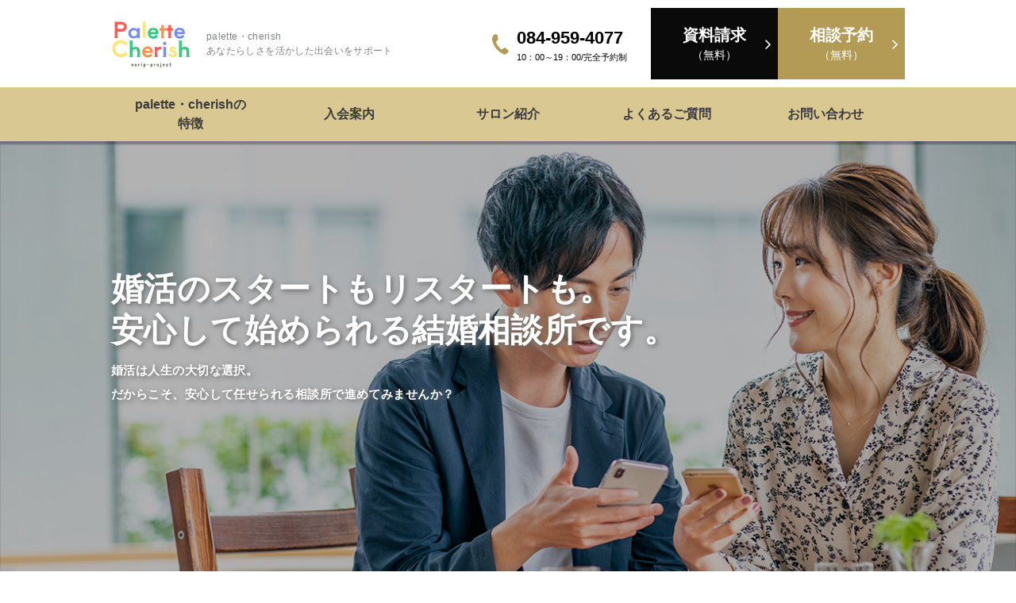

--- FILE ---
content_type: text/html; charset=UTF-8
request_url: https://www.nycompany.jp/
body_size: 11996
content:
<!DOCTYPE HTML>
<html lang="ja-JP">
<head>
<meta charset="UTF-8">
<meta name="viewport" content="width=device-width,initial-scale=1.0,minimum-scale=1.0,maximum-scale=1.0">
<meta name="format-detection" content="telephone=no">
<!--css-->
<link rel="stylesheet" type="text/css" href="https://www.nycompany.jp/wordpress/wp-content/themes/nnca/css/reset.css">
<link rel="stylesheet" type="text/css" href="https://www.nycompany.jp/wordpress/wp-content/themes/nnca/css/base.css?ver=202601210144">
<link rel="stylesheet" href="https://maxcdn.bootstrapcdn.com/font-awesome/4.7.0/css/font-awesome.min.css">
<!--js-->
<script src="https://ajax.googleapis.com/ajax/libs/jquery/1.11.2/jquery.min.js"></script>
<script type="text/javascript" src="https://www.nycompany.jp/wordpress/wp-content/themes/nnca/js/jquery.tile.js"></script>
<script type="text/javascript" src="https://www.nycompany.jp/wordpress/wp-content/themes/nnca/js/script.js"></script>
<script type="text/javascript" src="https://www.nycompany.jp/wordpress/wp-content/themes/nnca/js/scrollsmartly.js"></script>
<script type="text/javascript" src="https://www.nycompany.jp/wordpress/wp-content/themes/nnca/js/switch.js"></script>
<!--OGP-->
<meta property="og:title" content="結婚相談所 palette・cherish（パレット・チェリッシュ）">
<meta property="og:image" content="https://www.nycompany.jp/wordpress/wp-content/themes/nnca/images/common/ogp.jpg">
<meta name="twitter:image" content="https://www.nycompany.jp/wordpress/wp-content/themes/nnca/images/common/ogp.jpg">
<meta name="thumbnail" content="https://www.nycompany.jp/wordpress/wp-content/themes/nnca/images/common/ogp.jpg" />
<meta property="og:url" content="">
<meta property="og:type" content="website">
<meta property="og:description" content="「こんなこと聞いていいかな？」大丈夫です！悩んだら遠慮なくどうぞ！結婚相談所 palette・cherish（パレット・チェリッシュ）は、安心して頼れる気さくな相談所です。">
<meta name="twitter:card" content="summary_large_image">
<!-- end OGP -->
<meta name="google-site-verification" content="7O2Vkuuucd0JkwVfLBEXlTnCGiyzuJJ3gug2HIv4oMo" />
<meta name='robots' content='max-image-preview:large' />
<script type="text/javascript">
/* <![CDATA[ */
window._wpemojiSettings = {"baseUrl":"https:\/\/s.w.org\/images\/core\/emoji\/14.0.0\/72x72\/","ext":".png","svgUrl":"https:\/\/s.w.org\/images\/core\/emoji\/14.0.0\/svg\/","svgExt":".svg","source":{"concatemoji":"https:\/\/www.nycompany.jp\/wordpress\/wp-includes\/js\/wp-emoji-release.min.js?ver=6.4.7"}};
/*! This file is auto-generated */
!function(i,n){var o,s,e;function c(e){try{var t={supportTests:e,timestamp:(new Date).valueOf()};sessionStorage.setItem(o,JSON.stringify(t))}catch(e){}}function p(e,t,n){e.clearRect(0,0,e.canvas.width,e.canvas.height),e.fillText(t,0,0);var t=new Uint32Array(e.getImageData(0,0,e.canvas.width,e.canvas.height).data),r=(e.clearRect(0,0,e.canvas.width,e.canvas.height),e.fillText(n,0,0),new Uint32Array(e.getImageData(0,0,e.canvas.width,e.canvas.height).data));return t.every(function(e,t){return e===r[t]})}function u(e,t,n){switch(t){case"flag":return n(e,"\ud83c\udff3\ufe0f\u200d\u26a7\ufe0f","\ud83c\udff3\ufe0f\u200b\u26a7\ufe0f")?!1:!n(e,"\ud83c\uddfa\ud83c\uddf3","\ud83c\uddfa\u200b\ud83c\uddf3")&&!n(e,"\ud83c\udff4\udb40\udc67\udb40\udc62\udb40\udc65\udb40\udc6e\udb40\udc67\udb40\udc7f","\ud83c\udff4\u200b\udb40\udc67\u200b\udb40\udc62\u200b\udb40\udc65\u200b\udb40\udc6e\u200b\udb40\udc67\u200b\udb40\udc7f");case"emoji":return!n(e,"\ud83e\udef1\ud83c\udffb\u200d\ud83e\udef2\ud83c\udfff","\ud83e\udef1\ud83c\udffb\u200b\ud83e\udef2\ud83c\udfff")}return!1}function f(e,t,n){var r="undefined"!=typeof WorkerGlobalScope&&self instanceof WorkerGlobalScope?new OffscreenCanvas(300,150):i.createElement("canvas"),a=r.getContext("2d",{willReadFrequently:!0}),o=(a.textBaseline="top",a.font="600 32px Arial",{});return e.forEach(function(e){o[e]=t(a,e,n)}),o}function t(e){var t=i.createElement("script");t.src=e,t.defer=!0,i.head.appendChild(t)}"undefined"!=typeof Promise&&(o="wpEmojiSettingsSupports",s=["flag","emoji"],n.supports={everything:!0,everythingExceptFlag:!0},e=new Promise(function(e){i.addEventListener("DOMContentLoaded",e,{once:!0})}),new Promise(function(t){var n=function(){try{var e=JSON.parse(sessionStorage.getItem(o));if("object"==typeof e&&"number"==typeof e.timestamp&&(new Date).valueOf()<e.timestamp+604800&&"object"==typeof e.supportTests)return e.supportTests}catch(e){}return null}();if(!n){if("undefined"!=typeof Worker&&"undefined"!=typeof OffscreenCanvas&&"undefined"!=typeof URL&&URL.createObjectURL&&"undefined"!=typeof Blob)try{var e="postMessage("+f.toString()+"("+[JSON.stringify(s),u.toString(),p.toString()].join(",")+"));",r=new Blob([e],{type:"text/javascript"}),a=new Worker(URL.createObjectURL(r),{name:"wpTestEmojiSupports"});return void(a.onmessage=function(e){c(n=e.data),a.terminate(),t(n)})}catch(e){}c(n=f(s,u,p))}t(n)}).then(function(e){for(var t in e)n.supports[t]=e[t],n.supports.everything=n.supports.everything&&n.supports[t],"flag"!==t&&(n.supports.everythingExceptFlag=n.supports.everythingExceptFlag&&n.supports[t]);n.supports.everythingExceptFlag=n.supports.everythingExceptFlag&&!n.supports.flag,n.DOMReady=!1,n.readyCallback=function(){n.DOMReady=!0}}).then(function(){return e}).then(function(){var e;n.supports.everything||(n.readyCallback(),(e=n.source||{}).concatemoji?t(e.concatemoji):e.wpemoji&&e.twemoji&&(t(e.twemoji),t(e.wpemoji)))}))}((window,document),window._wpemojiSettings);
/* ]]> */
</script>
<style id='wp-emoji-styles-inline-css' type='text/css'>

	img.wp-smiley, img.emoji {
		display: inline !important;
		border: none !important;
		box-shadow: none !important;
		height: 1em !important;
		width: 1em !important;
		margin: 0 0.07em !important;
		vertical-align: -0.1em !important;
		background: none !important;
		padding: 0 !important;
	}
</style>
<link rel='stylesheet' id='wp-block-library-css' href='https://www.nycompany.jp/wordpress/wp-includes/css/dist/block-library/style.min.css?ver=6.4.7' type='text/css' media='all' />
<style id='classic-theme-styles-inline-css' type='text/css'>
/*! This file is auto-generated */
.wp-block-button__link{color:#fff;background-color:#32373c;border-radius:9999px;box-shadow:none;text-decoration:none;padding:calc(.667em + 2px) calc(1.333em + 2px);font-size:1.125em}.wp-block-file__button{background:#32373c;color:#fff;text-decoration:none}
</style>
<style id='global-styles-inline-css' type='text/css'>
body{--wp--preset--color--black: #000000;--wp--preset--color--cyan-bluish-gray: #abb8c3;--wp--preset--color--white: #ffffff;--wp--preset--color--pale-pink: #f78da7;--wp--preset--color--vivid-red: #cf2e2e;--wp--preset--color--luminous-vivid-orange: #ff6900;--wp--preset--color--luminous-vivid-amber: #fcb900;--wp--preset--color--light-green-cyan: #7bdcb5;--wp--preset--color--vivid-green-cyan: #00d084;--wp--preset--color--pale-cyan-blue: #8ed1fc;--wp--preset--color--vivid-cyan-blue: #0693e3;--wp--preset--color--vivid-purple: #9b51e0;--wp--preset--gradient--vivid-cyan-blue-to-vivid-purple: linear-gradient(135deg,rgba(6,147,227,1) 0%,rgb(155,81,224) 100%);--wp--preset--gradient--light-green-cyan-to-vivid-green-cyan: linear-gradient(135deg,rgb(122,220,180) 0%,rgb(0,208,130) 100%);--wp--preset--gradient--luminous-vivid-amber-to-luminous-vivid-orange: linear-gradient(135deg,rgba(252,185,0,1) 0%,rgba(255,105,0,1) 100%);--wp--preset--gradient--luminous-vivid-orange-to-vivid-red: linear-gradient(135deg,rgba(255,105,0,1) 0%,rgb(207,46,46) 100%);--wp--preset--gradient--very-light-gray-to-cyan-bluish-gray: linear-gradient(135deg,rgb(238,238,238) 0%,rgb(169,184,195) 100%);--wp--preset--gradient--cool-to-warm-spectrum: linear-gradient(135deg,rgb(74,234,220) 0%,rgb(151,120,209) 20%,rgb(207,42,186) 40%,rgb(238,44,130) 60%,rgb(251,105,98) 80%,rgb(254,248,76) 100%);--wp--preset--gradient--blush-light-purple: linear-gradient(135deg,rgb(255,206,236) 0%,rgb(152,150,240) 100%);--wp--preset--gradient--blush-bordeaux: linear-gradient(135deg,rgb(254,205,165) 0%,rgb(254,45,45) 50%,rgb(107,0,62) 100%);--wp--preset--gradient--luminous-dusk: linear-gradient(135deg,rgb(255,203,112) 0%,rgb(199,81,192) 50%,rgb(65,88,208) 100%);--wp--preset--gradient--pale-ocean: linear-gradient(135deg,rgb(255,245,203) 0%,rgb(182,227,212) 50%,rgb(51,167,181) 100%);--wp--preset--gradient--electric-grass: linear-gradient(135deg,rgb(202,248,128) 0%,rgb(113,206,126) 100%);--wp--preset--gradient--midnight: linear-gradient(135deg,rgb(2,3,129) 0%,rgb(40,116,252) 100%);--wp--preset--font-size--small: 13px;--wp--preset--font-size--medium: 20px;--wp--preset--font-size--large: 36px;--wp--preset--font-size--x-large: 42px;--wp--preset--spacing--20: 0.44rem;--wp--preset--spacing--30: 0.67rem;--wp--preset--spacing--40: 1rem;--wp--preset--spacing--50: 1.5rem;--wp--preset--spacing--60: 2.25rem;--wp--preset--spacing--70: 3.38rem;--wp--preset--spacing--80: 5.06rem;--wp--preset--shadow--natural: 6px 6px 9px rgba(0, 0, 0, 0.2);--wp--preset--shadow--deep: 12px 12px 50px rgba(0, 0, 0, 0.4);--wp--preset--shadow--sharp: 6px 6px 0px rgba(0, 0, 0, 0.2);--wp--preset--shadow--outlined: 6px 6px 0px -3px rgba(255, 255, 255, 1), 6px 6px rgba(0, 0, 0, 1);--wp--preset--shadow--crisp: 6px 6px 0px rgba(0, 0, 0, 1);}:where(.is-layout-flex){gap: 0.5em;}:where(.is-layout-grid){gap: 0.5em;}body .is-layout-flow > .alignleft{float: left;margin-inline-start: 0;margin-inline-end: 2em;}body .is-layout-flow > .alignright{float: right;margin-inline-start: 2em;margin-inline-end: 0;}body .is-layout-flow > .aligncenter{margin-left: auto !important;margin-right: auto !important;}body .is-layout-constrained > .alignleft{float: left;margin-inline-start: 0;margin-inline-end: 2em;}body .is-layout-constrained > .alignright{float: right;margin-inline-start: 2em;margin-inline-end: 0;}body .is-layout-constrained > .aligncenter{margin-left: auto !important;margin-right: auto !important;}body .is-layout-constrained > :where(:not(.alignleft):not(.alignright):not(.alignfull)){max-width: var(--wp--style--global--content-size);margin-left: auto !important;margin-right: auto !important;}body .is-layout-constrained > .alignwide{max-width: var(--wp--style--global--wide-size);}body .is-layout-flex{display: flex;}body .is-layout-flex{flex-wrap: wrap;align-items: center;}body .is-layout-flex > *{margin: 0;}body .is-layout-grid{display: grid;}body .is-layout-grid > *{margin: 0;}:where(.wp-block-columns.is-layout-flex){gap: 2em;}:where(.wp-block-columns.is-layout-grid){gap: 2em;}:where(.wp-block-post-template.is-layout-flex){gap: 1.25em;}:where(.wp-block-post-template.is-layout-grid){gap: 1.25em;}.has-black-color{color: var(--wp--preset--color--black) !important;}.has-cyan-bluish-gray-color{color: var(--wp--preset--color--cyan-bluish-gray) !important;}.has-white-color{color: var(--wp--preset--color--white) !important;}.has-pale-pink-color{color: var(--wp--preset--color--pale-pink) !important;}.has-vivid-red-color{color: var(--wp--preset--color--vivid-red) !important;}.has-luminous-vivid-orange-color{color: var(--wp--preset--color--luminous-vivid-orange) !important;}.has-luminous-vivid-amber-color{color: var(--wp--preset--color--luminous-vivid-amber) !important;}.has-light-green-cyan-color{color: var(--wp--preset--color--light-green-cyan) !important;}.has-vivid-green-cyan-color{color: var(--wp--preset--color--vivid-green-cyan) !important;}.has-pale-cyan-blue-color{color: var(--wp--preset--color--pale-cyan-blue) !important;}.has-vivid-cyan-blue-color{color: var(--wp--preset--color--vivid-cyan-blue) !important;}.has-vivid-purple-color{color: var(--wp--preset--color--vivid-purple) !important;}.has-black-background-color{background-color: var(--wp--preset--color--black) !important;}.has-cyan-bluish-gray-background-color{background-color: var(--wp--preset--color--cyan-bluish-gray) !important;}.has-white-background-color{background-color: var(--wp--preset--color--white) !important;}.has-pale-pink-background-color{background-color: var(--wp--preset--color--pale-pink) !important;}.has-vivid-red-background-color{background-color: var(--wp--preset--color--vivid-red) !important;}.has-luminous-vivid-orange-background-color{background-color: var(--wp--preset--color--luminous-vivid-orange) !important;}.has-luminous-vivid-amber-background-color{background-color: var(--wp--preset--color--luminous-vivid-amber) !important;}.has-light-green-cyan-background-color{background-color: var(--wp--preset--color--light-green-cyan) !important;}.has-vivid-green-cyan-background-color{background-color: var(--wp--preset--color--vivid-green-cyan) !important;}.has-pale-cyan-blue-background-color{background-color: var(--wp--preset--color--pale-cyan-blue) !important;}.has-vivid-cyan-blue-background-color{background-color: var(--wp--preset--color--vivid-cyan-blue) !important;}.has-vivid-purple-background-color{background-color: var(--wp--preset--color--vivid-purple) !important;}.has-black-border-color{border-color: var(--wp--preset--color--black) !important;}.has-cyan-bluish-gray-border-color{border-color: var(--wp--preset--color--cyan-bluish-gray) !important;}.has-white-border-color{border-color: var(--wp--preset--color--white) !important;}.has-pale-pink-border-color{border-color: var(--wp--preset--color--pale-pink) !important;}.has-vivid-red-border-color{border-color: var(--wp--preset--color--vivid-red) !important;}.has-luminous-vivid-orange-border-color{border-color: var(--wp--preset--color--luminous-vivid-orange) !important;}.has-luminous-vivid-amber-border-color{border-color: var(--wp--preset--color--luminous-vivid-amber) !important;}.has-light-green-cyan-border-color{border-color: var(--wp--preset--color--light-green-cyan) !important;}.has-vivid-green-cyan-border-color{border-color: var(--wp--preset--color--vivid-green-cyan) !important;}.has-pale-cyan-blue-border-color{border-color: var(--wp--preset--color--pale-cyan-blue) !important;}.has-vivid-cyan-blue-border-color{border-color: var(--wp--preset--color--vivid-cyan-blue) !important;}.has-vivid-purple-border-color{border-color: var(--wp--preset--color--vivid-purple) !important;}.has-vivid-cyan-blue-to-vivid-purple-gradient-background{background: var(--wp--preset--gradient--vivid-cyan-blue-to-vivid-purple) !important;}.has-light-green-cyan-to-vivid-green-cyan-gradient-background{background: var(--wp--preset--gradient--light-green-cyan-to-vivid-green-cyan) !important;}.has-luminous-vivid-amber-to-luminous-vivid-orange-gradient-background{background: var(--wp--preset--gradient--luminous-vivid-amber-to-luminous-vivid-orange) !important;}.has-luminous-vivid-orange-to-vivid-red-gradient-background{background: var(--wp--preset--gradient--luminous-vivid-orange-to-vivid-red) !important;}.has-very-light-gray-to-cyan-bluish-gray-gradient-background{background: var(--wp--preset--gradient--very-light-gray-to-cyan-bluish-gray) !important;}.has-cool-to-warm-spectrum-gradient-background{background: var(--wp--preset--gradient--cool-to-warm-spectrum) !important;}.has-blush-light-purple-gradient-background{background: var(--wp--preset--gradient--blush-light-purple) !important;}.has-blush-bordeaux-gradient-background{background: var(--wp--preset--gradient--blush-bordeaux) !important;}.has-luminous-dusk-gradient-background{background: var(--wp--preset--gradient--luminous-dusk) !important;}.has-pale-ocean-gradient-background{background: var(--wp--preset--gradient--pale-ocean) !important;}.has-electric-grass-gradient-background{background: var(--wp--preset--gradient--electric-grass) !important;}.has-midnight-gradient-background{background: var(--wp--preset--gradient--midnight) !important;}.has-small-font-size{font-size: var(--wp--preset--font-size--small) !important;}.has-medium-font-size{font-size: var(--wp--preset--font-size--medium) !important;}.has-large-font-size{font-size: var(--wp--preset--font-size--large) !important;}.has-x-large-font-size{font-size: var(--wp--preset--font-size--x-large) !important;}
.wp-block-navigation a:where(:not(.wp-element-button)){color: inherit;}
:where(.wp-block-post-template.is-layout-flex){gap: 1.25em;}:where(.wp-block-post-template.is-layout-grid){gap: 1.25em;}
:where(.wp-block-columns.is-layout-flex){gap: 2em;}:where(.wp-block-columns.is-layout-grid){gap: 2em;}
.wp-block-pullquote{font-size: 1.5em;line-height: 1.6;}
</style>
<link rel='stylesheet' id='wp-pagenavi-css' href='https://www.nycompany.jp/wordpress/wp-content/plugins/wp-pagenavi/pagenavi-css.css?ver=2.70' type='text/css' media='all' />
<link rel="https://api.w.org/" href="https://www.nycompany.jp/wp-json/" /><link rel="EditURI" type="application/rsd+xml" title="RSD" href="https://www.nycompany.jp/wordpress/xmlrpc.php?rsd" />
<style type="text/css">.recentcomments a{display:inline !important;padding:0 !important;margin:0 !important;}</style><link rel="icon" href="https://www.nycompany.jp/wordpress/wp-content/uploads/2025/11/cropped-Palletfabicon-1-32x32.jpg" sizes="32x32" />
<link rel="icon" href="https://www.nycompany.jp/wordpress/wp-content/uploads/2025/11/cropped-Palletfabicon-1-192x192.jpg" sizes="192x192" />
<link rel="apple-touch-icon" href="https://www.nycompany.jp/wordpress/wp-content/uploads/2025/11/cropped-Palletfabicon-1-180x180.jpg" />
<meta name="msapplication-TileImage" content="https://www.nycompany.jp/wordpress/wp-content/uploads/2025/11/cropped-Palletfabicon-1-270x270.jpg" />

<title>結婚相談所 palette・cherish（パレット・チェリッシュ） | 恋愛経験ゼロでも大丈夫！恋の免許、ここで取得！最短ルートで理想の結婚へ</title>
<meta name="description" content="「こんなこと聞いていいかな？」大丈夫です！悩んだら遠慮なくどうぞ！結婚相談所 palette・cherish（パレット・チェリッシュ）は、安心して頼れる気さくな相談所です。">
<meta name="kewords" content="結婚,結婚相談所 palette・cherish（パレット・チェリッシュ）">
<link rel="stylesheet" href="https://www.nycompany.jp/wordpress/wp-content/themes/nnca/css/top.css?ver=202601210144" media="all">
<link rel="stylesheet" type="text/css" href="https://www.nycompany.jp/wordpress/wp-content/themes/nnca/css/slick.css"/>
<script type="text/javascript" src="https://www.nycompany.jp/wordpress/wp-content/themes/nnca/js/slick.min.js"></script>
<script>
$(function() {
	$('.slider').slick({
		accessibility: false,
		autoplay: true,
		autoplaySpeed: 4500,
		speed: 1800,
		dots: false,
		draggable: false,
		fade: true,
		arrows: false,
		slidesToShow: 1,
		slidesToScroll: 1,
		swipe: false,
	});
});
</script>
</head>
<body>
	<header>
	<div class="inner">
		<div class="fb">
			<div class="fb logo">
								<h1><figure><a href="https://www.nycompany.jp"><img src="https://www.nycompany.jp/wordpress/wp-content/themes/nnca/images/common/logo2.png" alt="結婚相談所 palette・cherish（パレット・チェリッシュ） | 恋愛経験ゼロでも大丈夫！恋の免許、ここで取得！最短ルートで理想の結婚へ"></a></figure></h1>
								<p class="description">palette・cherish<span class="sp">│</span><br>あなたらしさを活かした出会いをサポート</p>
			</div>
			<div class="pc fb">
				<div class="tel fb">
	<figure><img src="https://www.nycompany.jp/wordpress/wp-content/themes/nnca/images/common/header_tel.png" alt="TEL：084-959-4077"></figure>
	<p><strong>084-959-4077</strong><br>
	<span>10：00～19：00/完全予約制</span></p>
</div>
				<p><a href="https://www.nycompany.jp/require/"><span>資料請求</span><br>（無料）</a></p>
				<p><a href="https://www.nycompany.jp/reserve/"><span>相談予約</span><br>（無料）</a></p>
			</div>
			<div class="sp">
				<ul>
					<li class="tel linkarea" onclick="telMenu_btn();" aria-label="お問い合わせを開く"></li>
					<li class="menu" menuname="メニュー" aria-label="メニューを開く"><span></span><span></span><span></span></li>
				</ul>
				<div class="telMenu">
					<h2>お電話でのお問い合わせ</h2>
					<div class="fb">
						<div>
							<p class="tel">TEL.<span>084-959-4077</span></p>
							<p class="reception">10：00～19：00/完全予約制</p>
						</div>
						<p class="callBox"><a href="tel:084-959-4077">電話をかける</a></p>
					</div>
				</div>
			</div>
		</div>
	</div><!-- .inner -->
</header>

<nav id="header-nav">
	<ul class="fb lists">
		<li>
			<a href="https://www.nycompany.jp/point/">palette・cherishの<br class="pc">特徴</a>
			<ul>
				<li><a href="https://www.nycompany.jp/method1/">成婚メソッド</a></li>
			</ul>
		</li>
		<li>
			<a href="https://www.nycompany.jp/guide/">入会案内</a>
			<ul>
				<li><a href="https://www.nycompany.jp/price/">料金プラン</a></li>
				<!-- li><a href="#" tabindex="-1">親御様向けセミナー</a></li -->
			</ul>
		</li>
		<li><a href="https://www.nycompany.jp/salon/">サロン紹介</a></li>
		<li><a href="https://www.nycompany.jp/qa/">よくあるご質問</a></li>
		<li><a href="https://www.nycompany.jp/contact/">お問い合わせ</a></li>
	</ul>
	<div class="sp fb">
		<div class="requireBox linkarea">
			<h2><span>資料請求</span>（無料）</h2>
			<p>palette・cherishの資料請求はこちら</p>
			<a href="https://www.nycompany.jp/require/"></a>
		</div>
		<div class="reserveBox linkarea">
			<h2><span>相談予約</span>（無料）</h2>
			<p>ぜひ無料相談会にお越しください</p>
			<a href="https://www.nycompany.jp/reserve/"></a>
		</div>
	</div>
</nav>
	<div id="float_menu">
	<div class="inner fb">
		<nav class="pc">
			<ul class="fb lists">
				<li>
					<a href="https://www.nycompany.jp/point/">palette・cherishの特徴</a>
				</li>
				<li>
					<a href="https://www.nycompany.jp/guide/">入会案内</a>
				</li>
				<li><a href="https://www.nycompany.jp/salon/">サロン紹介</a></li>
				<li><a href="https://www.nycompany.jp/qa/">よくあるご質問</a></li>
				<li><a href="https://www.nycompany.jp/contact/">お問い合わせ</a></li>
			</ul>
		</nav>
		<div class="fb">
			<p class="requireBox"><a href="https://www.nycompany.jp/require/"><span class="btntitle">資料請求</span><br class="pc"/>（無料）<br class="sp"/>
			<span class="sp">詳しい資料をみて判断したい方は</span></a></p>
			<p class="reserveBox"><a href="https://www.nycompany.jp/reserve/"><span class="btntitle">相談予約</span><br class="pc"/>（無料）<br class="sp"/>
			<span class="sp">無料の相談会をご利用ください</span></a></p>
		</div>
	</div><!-- .inner -->
</div>



<script>


$(function () {
	$(window).on('load scroll resize', function(){
		var replaceWidth = 750;
		var windowWidth = parseInt($(window).width());
		if (windowWidth >= replaceWidth) {
			if($(window).scrollTop() > 150){
				$('#float_menu').addClass('active');
			}else{
				$('#float_menu').removeClass('active');
			}
		}else {
			//sp
		}
	});

	$(window).on('load', function(){
		var replaceWidth = 750;
		var windowWidth = parseInt($(window).width());
		if (windowWidth >= replaceWidth) {
			//pc
		}else {
			$('#float_menu').addClass('active');
		}
	});

});




</script>
	<main>
		<section id="mainv">
			<div class="slider">
				<div class="slick01 slide">
					<h2><span>婚活のスタートもリスタートも。<br>安心して始められる結婚相談所です。</span><br>
					婚活は人生の大切な選択。<br>だからこそ、安心して任せられる相談所で進めてみませんか？</h2>
				</div>
				<div class="slick02 slide">
					<h2><span>小さなご縁を、大きな幸せへ。</span><br>
					ひとつのご縁が、一生の宝物に。<br>あなたの想いを大切に、<br>幸せな未来へつなげていきます。</h2>
				</div>
				<!--div class="slick02 slide">
					<h2><span>本気の婚トレ！<br>美人オーナー虹色（ナナセ）の<br class="sp">婚活トレーニングで<br>結果（成婚）にコミット</span><br>結婚相談所 palette・cherish（パレット・チェリッシュ）なら本気度100％の相手が待ってる！<br>攻め婚活で、人に先を越される前に<br class="sp">最高の相手と成婚（コミット）しよう</h2>
				</div-->
				<div class="slick03 slide">
					<h2><span> “結婚したい”を“結婚できた”に変える場所。</span><br>
					ここから始まる出会いが、あなたの人生を変えていく。<br>出会えなかった昨日を、出会える明日に。</h2>
				</div>
			</div><!-- .inner -->
		</section><!-- #mainv-->

		<section id="reason">
			<div class="inner">
				<h3>結婚相談所 palette・cherish（パレット・チェリッシュ）が<span>選ばれる3つの理由</span></h3>
				<ol class="fb">
					<li>
						<p class="lbl">Point.1</p>
						<figure><a href="https://www.nycompany.jp/point/"><img src="https://www.nycompany.jp/wordpress/wp-content/themes/nnca/images/top/point_p01_pc.jpg" class="switch" alt="Point.1"></a></figure>
						<h4>地域密着型ですが<br>地域を広げた婚活もできる</h4>
						<p class="text">地域のぬくもりと、全国へ広がるご縁。<br>
						その両方を叶えられるのが、palette・cherishです。<br>
						<span>地元ならではの安心感に包まれながら、全国の会員様との出会いが次々と生まれています。</span>
						<br>毎日たくさんのご縁が結ばれているからこそ、あなたも必ず理想のパートナーと出会えます。</p>
						<div class="sp"><p class="pageLink"><a href="https://www.nycompany.jp/point/">詳しくはこちら</a></p></div>
					</li>
					<li>
						<p class="lbl">Point.2</p>
						<figure><a href="https://www.nycompany.jp/point/"><img src="https://www.nycompany.jp/wordpress/wp-content/themes/nnca/images/top/point_p02_pc.jpg" class="switch" alt="Point.2"></a></figure>
						<h4>今日の不安を、<br>未来の幸せに変える結婚相談所。</h4>
						<p class="text">迷いや悩みも、すべては未来の笑顔につながります。<br>
						私たちは伴走者として寄り添い、理想のパートナーとの出会いまでしっかりサポートします。<br>
						「一人で婚活を頑張るのは不安…」と感じている方もご安心ください。<br>ここなら、あなたらしいペースで前に進むことができます。</p>
						<div class="pc"><p class="pageLink"><a href="https://www.nycompany.jp/point/">palette・cherishの特徴</a></p></div>
						<div class="sp"><p class="pageLink"><a href="https://www.nycompany.jp/point/">詳しくはこちら</a></p></div>
					</li>
					<li>
						<p class="lbl">Point.3</p>
						<figure><a href="https://www.nycompany.jp/point/"><img src="https://www.nycompany.jp/wordpress/wp-content/themes/nnca/images/top/point_p03_pc.jpg" class="switch" alt="Point.3"></a></figure>
						<h4>あなたの幸せを、<br>本気で支える安心プラン</h4>
						<p class="text">多くの方が出会いから1年以内に成婚を実現しています。<br>
						シンプルで分かりやすい料金体系だから、無理なく続けられ、婚活にしっかり集中できます。<br>
						<span>困ったときも、迷ったときも、気軽に相談できる環境が整っているので安心</span>です。<br>
						「結婚したい」を「結婚できた」に変える喜びを、あなたもぜひ体験してみてください。</p>
						<div class="sp"><p class="pageLink"><a href="https://www.nycompany.jp/point/">詳しくはこちら</a></p></div>
					</li>
				</ol>
			</div><!-- .inner -->
		</section><!-- #reason -->
		
		<div id="mainArea">
			<div class="inner fb">
				<div class="left">
					<section id="method">
						<h3>会員数約66,000名<sub>※</sub>！<br class="sp">運命の出会いが、あなたを待っている</h3>
						<p class="explanation">あなたらしさを大切に、自然体で出会い、多くのチャンスから笑顔あふれる未来へ。<br>会員数が多いので、あなたに合う方と自然体で出会えるチャンスも豊富です。</p>
						<div class="box">
							<div class="images">
								<figure><img src="https://www.nycompany.jp/wordpress/wp-content/themes/nnca/images/top/method_photo01_pc.jpg" class="switch" alt=""></figure>
							</div>
							<P class="explanationTwo"><span>AIも活用しながら、<br class="sp">あなたに合ったお相手をご紹介します</span></p>
							<div class="introduce">
								<div class="intro_left">
									<h4>-紹介方法1-</h4>
									<div class="image">
										<figure><img src="https://www.nycompany.jp/wordpress/wp-content/themes/nnca/images/top/ai_banner_pc.jpg" alt="AIマッチング紹介" class="switch"></figure>
									</div>
									<p class="text">結婚相談所 palette・cherish（パレット・チェリッシュ）では、最新のAI技術と経験豊富な担当者の両方を活用。
									あなたの価値観やライフスタイルに合うお相手を効率的にマッチングします。
									科学的なデータと人の目の両方で選ぶから、自然体で出会えて、成婚につながる確率もぐっと高まります。</p>
									<div class="sp"><p class="last">どうやってAIで相性のよい<br class="sp">お相手を探しているの？<br class="sp"><a href="https://www.nakoudonet.com/aboutus/ai-matching.php" target="_blank"> 詳しくはこちら</a></p></div>
								</div>
								<div class="intro_right">
									<h4>-紹介方法2-</h4>
									<p class="introFrom">人と人のご縁を結んでいきます。<br>担当者からのご紹介</p>
									<p class="text">あなたらしさや希望をしっかり受け止めて、ぴったりのお相手との出会いをお手伝いします。
									</p>
								</div>
								<div class="bg sp"></div>
							</div>
						</div>
						<div class="pc"><p class="last">どうやってAIで相性のよいお相手を探しているの？<a href="https://www.nakoudonet.com/aboutus/ai-matching.php" target="_blank"> 詳しくはこちら</a></p></div>
					</section><!-- #method -->
					
					<section id="message">
						<h3>代表アドバイザー　内山　法子</h3>
						<div class="onImg">
							<figure><img src="https://www.nycompany.jp/wordpress/wp-content/themes/nnca/images/top/message_mainv.jpg" alt=""></figure>
							<p>あなたらしさを大切に、<br>魅力を活かしながら、<br>心強く出会いをサポート</p>
						</div>
						<p class="text">
						結婚相談所 palette・cherish（パレット・チェリッシュ）は、無理に背伸びをさせる場所ではありません。<br>
						あなたらしさを大切に、魅力を活かしながら、心強く出会いをサポートします。<br>
						「キレイデザイン学」であなたの個性を診断し、自分らしい出会い方を一緒に見つけるお手伝いをしています。<br>
						<br>
						一人で迷っている時間も、ここなら安心して考えられる時間に変わります。<br>
						今日の小さな一歩が、未来の大きな幸せにつながるよう、あなたに寄り添いながらサポートします。<br>
						まずはお気軽にご相談いただき、あなたの想いをお聞かせください。</p>
						<p class="pageLink"><a href="https://www.nycompany.jp/point/"><span>詳しくはこちら</span></a></p>
					</section><!-- #messeage -->
				</div>
				<div class="right">
						<div id="sidebar">
		<!-- <ul class="tmsList">
				<li><a href="https://www.nakoudonet.com/" target="_blank" rel="noopener"><img src="https://www.nakoudonet.com/common/images/docs/bnr_trov_c_01.jpg" alt="結婚するならTMS"></a></li>
				<li><a href="https://www.nakoudonet.com/" target="_blank" rel="noopener"><img src="https://www.nakoudonet.com/common/images/docs/bnr_trov_go_06.jpg" alt="結婚するならTMS"></a></li>
				<li><a href="https://www.nakoudonet.com/" target="_blank" rel="noopener"><img src="https://www.nakoudonet.com/common/images/docs/bnr_trov_n_09.jpg" alt="結婚するならTMS"></a></li>
		</ul> -->

		<div class="banner">
			<a href="https://www.nycompany.jp/reserve/"><figure><img src="https://www.nycompany.jp/wordpress/wp-content/themes/nnca/images/top/banner_online_contact.jpg" alt="オンライン個別相談 予約受付中"></figure>
			</a>
		</div>
		<ul class="pageNavi">
			<li class="linkarea">
				<figure><img src="https://www.nycompany.jp/wordpress/wp-content/themes/nnca/images/top/pageNavi_parent.jpg" alt=""></figure>
				<p>親御様向けセミナー</p>
				<a href="#" tabindex="-1"></a>
			</li>
			<li class="linkarea">
				<figure><img src="https://www.nycompany.jp/wordpress/wp-content/themes/nnca/images/top/pageNavi_guide.jpg" alt=""></figure>
				<p>入会案内</p>
				<a href="https://www.nycompany.jp/guide/"></a>
			</li>
			<li class="linkarea">
				<figure><img src="https://www.nycompany.jp/wordpress/wp-content/themes/nnca/images/top/pageNavi_plan.jpg" alt=""></figure>
				<p>料金プラン</p>
				<a href="https://www.nycompany.jp/price/"></a>
			</li>
			<li class="linkarea">
				<figure><img src="https://www.nycompany.jp/wordpress/wp-content/themes/nnca/images/top/pageNavi_qa.jpg" alt=""></figure>
				<p>よくあるご質問</p>
				<a href="https://www.nycompany.jp/qa/"></a>
			</li>
		</ul>
		<div class="banner">
			<a href="https://www.nycompany.jp/reserve/"><figure><img src="https://www.nycompany.jp/wordpress/wp-content/themes/nnca/images/top/banner_online_omiai.jpg" alt="オンラインお見合い実施中"></figure>
			</a>
		</div>
								<div class="blog">
			<h2><a href="https://www.nycompany.jp/blog/">あなたへ贈る、<br class="sp">palette・cherishからのメッセージ<span></a></span></h2>
			<ul class="lists">
									<li class="linkarea fb">
						<figure>							<img src="https://www.nycompany.jp/wordpress/wp-content/themes/nnca/images/top/news_p_sample.jpg" alt="結婚相談所に入るメリット・デメリットとは？">
						</figure>
						<div class="textArea">
							<p class="date">2025/03/17</p>
							<p class="title">結婚相談所に入るメリット・デメリットとは？</p>
						</div>
						<a href="https://www.nycompany.jp/blog/blog-1081/"></a>
					</li>
									<li class="linkarea fb">
						<figure>							<img src="https://www.nycompany.jp/wordpress/wp-content/uploads/2024/09/Black-and-White-Retro-Minimalist-Y2K-Streetwear-Logo_20240621_123758_0000-480x480.png" alt="婚活奮闘記">						</figure>
						<div class="textArea">
							<p class="date">2024/09/18</p>
							<p class="title">婚活奮闘記</p>
						</div>
						<a href="https://www.nycompany.jp/blog/blog-1014/"></a>
					</li>
									<li class="linkarea fb">
						<figure>							<img src="https://www.nycompany.jp/wordpress/wp-content/uploads/2024/09/Beige-White-Organic-Scrapbook-Nature-Photo-Collage_20240913_185206_0000-480x480.png" alt="小さな結婚相談所だからできるサポート">						</figure>
						<div class="textArea">
							<p class="date">2024/09/14</p>
							<p class="title">小さな結婚相談所だからできるサポート</p>
						</div>
						<a href="https://www.nycompany.jp/blog/blog-1009/"></a>
					</li>
									<li class="linkarea fb">
						<figure>							<img src="https://www.nycompany.jp/wordpress/wp-content/uploads/2024/09/Beige-White-Organic-Scrapbook-Nature-Photo-Collage_20240913_185206_0000-480x480.png" alt="婚活中の女性">						</figure>
						<div class="textArea">
							<p class="date">2024/09/14</p>
							<p class="title">婚活中の女性</p>
						</div>
						<a href="https://www.nycompany.jp/blog/blog-1005/"></a>
					</li>
									<li class="linkarea fb">
						<figure>							<img src="https://www.nycompany.jp/wordpress/wp-content/uploads/2024/04/IMG_20240402_101027_678-480x480.webp" alt="結婚相談所 安い">						</figure>
						<div class="textArea">
							<p class="date">2024/09/13</p>
							<p class="title">結婚相談所 安い</p>
						</div>
						<a href="https://www.nycompany.jp/blog/blog-1002/"></a>
					</li>
											</ul>
		</div>
				<!--ul class="tmsList">
			<li><a href="https://scrum-n.co.jp/" target="_blank" rel="noopener"><img src="https://www.tadachan-marriage.com/wordpress/wp-content/themes/nnca/images/top/bnr_scrum_360-360.jpg" alt="SCRUM利用事業者"></a></li>
		</ul-->
	</div>				</div>
			</div><!-- .inner -->
		</div>
		<section id="contactArea">
	<div class="inner fb">
		<div class="requireBox linkarea">
			<h2><span>資料請求</span>（無料）</h2>
			<p>詳しい資料を見て判断したい方はこちらから</p>
			<a href="https://www.nycompany.jp/require/"></a>
		</div>
		<div class="reserveBox linkarea">
			<h2><span>相談予約</span>（無料）</h2>
			<p>直接の相談は無料の相談会をご利用ください</p>
			<a href="https://www.nycompany.jp/reserve/"></a>
		</div>
		<div class="telBox">
			<h2>お電話でのお問い合わせ</h2>
			<div class="tel fb">
	<figure><img src="https://www.nycompany.jp/wordpress/wp-content/themes/nnca/images/common/header_tel.png" alt="TEL：084-959-4077"></figure>
	<p><strong>084-959-4077</strong><br>
	<span>10：00～19：00/完全予約制</span></p>
</div>
			<p class="mail"><a href="https://www.nycompany.jp/contact/">メールからのお問い合わせ</a></p>
		</div>
	</div><!-- .inner -->
</section><!-- #contactArea -->		<section id="newsArea">
			<div class="inner">
				<div class="news">
					<h2>新着情報</h2>
					<ul>
																									<li class="linkarea fb">
								<figure>									<img src="https://www.nycompany.jp/wordpress/wp-content/themes/nnca/images/top/news_p_sample.jpg" alt="攻め婚！短期成婚キャンペーン">
								</figure>
								<div class="textBlock">
									<p class="date">2024/02/18</p>
									<p class="text">攻め婚！短期成婚キャンペーン</p>
								</div>
								<a href="https://www.nycompany.jp/news/#news-838"></a>
							</li>
													<li class="linkarea fb">
								<figure>									<img src="https://www.nycompany.jp/wordpress/wp-content/themes/nnca/images/top/news_p_sample.jpg" alt="クリスマス 婚活、年始 婚活、選ぶべき結婚相談所は？福山市おすすめは？">
								</figure>
								<div class="textBlock">
									<p class="date">2023/12/20</p>
									<p class="text">クリスマス 婚活、年始 婚活、選ぶべき結婚相談所は？福山市おすすめは？</p>
								</div>
								<a href="https://www.nycompany.jp/news/#news-817"></a>
							</li>
													<li class="linkarea fb">
								<figure>									<img src="https://www.nycompany.jp/wordpress/wp-content/themes/nnca/images/top/news_p_sample.jpg" alt="広島県福山市の婚活">
								</figure>
								<div class="textBlock">
									<p class="date">2023/12/20</p>
									<p class="text">広島県福山市の婚活</p>
								</div>
								<a href="https://www.nycompany.jp/news/#news-815"></a>
							</li>
																	</ul>
					<p class="pageLink"><a href="https://www.nycompany.jp/news/">一覧</a></p>
				</div>
			</div><!-- .inner -->
		</section><!-- #NewsArea -->

		<div id="snsArea">
			<div class="box">
				<div class="top">palette・cherishは<br class="sp">全国結婚相談事業者連盟の優良相談所です</div>
				<div class="banners">
					<div class="banner1">
						<figure><a href="http://nakoudonet.com/" target="_blank"><img src="https://www.nycompany.jp/wordpress/wp-content/themes/nnca/images/common/banner_renmei_pc.jpg" alt="全国結婚相談事業者連盟（TMS）" class="switch"></a></figure>
					</div>
					<div class="container"><div class="banner">
						<figure><a href="https://tms-brife.com/" target="_blank"><img src="https://www.nycompany.jp/wordpress/wp-content/themes/nnca/images/common/banner_brife.jpg" alt="BRIFE"></a></figure>
					</div>
					<div class="banner">
						<figure><a href="https://scrum-n.co.jp/" target="_blank"><img src="https://www.nycompany.jp/wordpress/wp-content/themes/nnca/images/common/banner_scrum.jpg" alt="SCRUM"></a></figure>
					</div></div>
				</div>
				<div class="line sp">
					<div><a href="https://lin.ee/40kYYnS" target="_blank" rel="nofollow noopener"><span>LINE友だち募集中!</span></a></div>
				</div>
			</div><!-- .box -->
		</div><!-- #snsArea -->
	</main>
	<footer>
	<div class="inner">
		<div class="fb">
			<div class="logo fb">
				<figure><a href="https://www.nycompany.jp"><img src="https://www.nycompany.jp/wordpress/wp-content/themes/nnca/images/common/logo2.png" alt="結婚相談所 palette・cherish（パレット・チェリッシュ）"></a></figure>
				<p class="lead">「出会う×決める×幸せになる」<br>30代～40代女性のための<br>結婚相談所 palette・cherish（パレット・チェリッシュ）</p>
			</div>
			<div class="sitemap fb">
				<ul class="colm2">
					<li><a href="https://www.nycompany.jp/point/">palette・cherishの特徴</a></li>
					<li><a href="https://www.nycompany.jp/guide/">入会案内</a></li>
					<li><a href="https://www.nycompany.jp/salon/">サロン紹介</a></li>
					<li><a href="https://www.nycompany.jp/qa/">よくあるご質問</a></li>
					<li><a href="https://www.nycompany.jp/method1/">成婚メソッド</a></li>
					<li><a href="https://www.nycompany.jp/price/">料金プラン</a></li>
				</ul>
				<ul>
					<li><a href="https://www.nycompany.jp/reserve/">相談予約</a></li>
					<li><a href="https://www.nycompany.jp/require/">資料請求</a></li>
				</ul>
			</div>
		</div>
		<nav id="footer-nav">
			<ul class="fb">
				<li><a href="https://www.nycompany.jp/contact/">お問い合わせ</a></li>
				<li><a href="https://www.nycompany.jp/privacy/">個人情報保護方針</a></li>
			</ul>
		</nav>
	</div>
	<div class="toTop"><a onclick="toTop();" aria-label="ページのトップにスクロール"></a></div>
	<div class="copyright">
		<div class="inner">
			<ul class="logos">
				<!-- <li><a href="https://www.facebook.com/permalink.php?story_fbid=pfbid02WVgooG4bRTKZp2SLcegMVSbTbJJXFMYy2VNLXdetxihr6RLYjAqCiem5UgGZw6Mkl&id=61552270211200" target="_blank" rel="noopener nofollow"><img src="https://www.nycompany.jp/wordpress/wp-content/themes/nnca/images/common/s_facebook.svg" alt="facebook"></a></li> -->
				<!-- <li><a href="https://manager.line.biz/account/@040nrfzm/setting" target="_blank" rel="noopener nofollow"><img src="https://www.nycompany.jp/wordpress/wp-content/themes/nnca/images/common/s_line.svg" alt="LINE"></a></li> -->
				<li><a href="https://www.instagram.com/358iss358/" target="_blank" rel="noopener nofollow"><img src="https://www.nycompany.jp/wordpress/wp-content/themes/nnca/images/common/s_instagram.svg" alt="Instagram"></a></li>
			</ul>
			<p class="copy"><i class="fa fa-copyright" aria-hidden="true"></i> 結婚相談所 palette・cherish（パレット・チェリッシュ） All rights reserved.</p>
		</div>
	</div>
</footer>
	<script>
	$(function(){
		$(window).on('load resize', function(){
			var replaceWidth = 750;
			var windowWidth = parseInt($(window).width());
			if (windowWidth >= replaceWidth) {
				$("#reason ol li h4").tile();
				$("#reason ol li p.text").tile();
			}
		});
	});
	</script>
	<script type="application/ld+json">
	{
		"@context": "http://schema.org",
		"@graph":[
			{
				"@type":"BreadcrumbList",
				"@id":"https://www.nycompany.jp/#breadcrumb",
				"itemListElement":[
					{"@type":"ListItem","position":1,"name":"ホーム"}
				]
			},
			{
				"@type": "Organization",
				"@id": "https://www.nycompany.jp/#organization",
				"name": "結婚相談所 palette・cherish（パレット・チェリッシュ）",
				"alternateName": "palette・cherish",
				"description": "「こんなこと聞いていいかな？」大丈夫です！悩んだら遠慮なくどうぞ！結婚相談所 palette・cherish（パレット・チェリッシュ）は、安心して頼れる気さくな相談所です。",
				"keywords": ["広島","結婚相談所"],
				"url": "https://www.nycompany.jp",
				"telephone": "084-959-4077",
				"image":{
					"@type": "ImageObject",
					"url": "https://www.nycompany.jp/wordpress/wp-content/themes/nnca/images/common/ogp.jpg",
					"width": 1200,
					"height": 630
				},
				"logo": {
					"@type": "ImageObject",
					"@id": "https://www.nycompany.jp/wordpress/wp-content/themes/nnca/images/common/logo.png",
					"url": "https://www.nycompany.jp/wordpress/wp-content/themes/nnca/images/common/logo.png",
					"contentUrl": "https://www.nycompany.jp/wordpress/wp-content/themes/nnca/images/common/logo.png",
					"width": "500",
					"height": "500",
					"caption": "結婚相談所 palette・cherish（パレット・チェリッシュ）",
					"inLanguage": "jp"
				},
				"address": {
					"@type": "PostalAddress",
					"addressLocality": "福山市",
					"addressRegion": "広島県",
					"streetAddress": "新涯町六丁目",
					"postalCode": "721-0955",
					"addressCountry": [{
						"@type": "Country",
						"name": "JP"
					}]
				},
				"contactPoint": {
					"@type": "ContactPoint",
					"telephone": "084-959-4077",
					"contactType": "customer service"
				},
				"sameAs":["https://www.facebook.com/permalink.php?story_fbid=pfbid02WVgooG4bRTKZp2SLcegMVSbTbJJXFMYy2VNLXdetxihr6RLYjAqCiem5UgGZw6Mkl&id=61552270211200","https://www.instagram.com/mikata.555/","https://lin.ee/40kYYnS"]
			}
		]
	}
	</script>
</body>
</html>

--- FILE ---
content_type: text/css
request_url: https://www.nycompany.jp/wordpress/wp-content/themes/nnca/css/base.css?ver=202601210144
body_size: 6951
content:
@charset "UTF-8";
/* 各ページごとの設定 */
/*
@mixin pc_top_gradient{
	background-image: -webkit-linear-gradient( 0deg, rgba($top_bgcolor, 0.3),rgba($top_bgcolor, 0.3)), url(../images/top/mainv_bg.jpg);
	background-image: -ms-linear-gradient( 0deg, rgba($top_bgcolor, 0.3),rgba($top_bgcolor, 0.3)), url(../images/top/mainv_bg.jpg);
	background-size: auto auto, cover;
	background-position: left top, center, center;
}
@mixin sp_top_gradient{
	background-image: -webkit-linear-gradient( 0deg, rgba($top_bgcolor, 0.3),rgba($top_bgcolor, 0.3)), url(../images/top/mainv_bg.jpg);
	background-image: -ms-linear-gradient( 0deg, rgba($top_bgcolor, 0.3),rgba($top_bgcolor, 0.3)), url(../images/top/mainv_bg.jpg);
	background-size: auto auto, auto 100%;
	background-position: left top, center, center;
}
*/
/*共通
-------------------------------------------*/
.fb {
  display: flex;
  flex-wrap: wrap;
}

.inner {
  margin: 0 auto;
}

body,
button,
input,
select,
textarea {
  font-size: 1rem;
  line-height: 1.5;
  font-family: "Noto Sans JP", "游ゴシック体", YuGothic, "游ゴシック Medium", "Yu Gothic Medium", "游ゴシック", "Yu Gothic", "ヒラギノ角ゴシック Pro", "Hiragino Kaku Gothic Pro", "メイリオ", sans-serif;
}

a {
  color: inherit;
  text-decoration: none;
}
a.underline {
  text-decoration: underline;
}

img {
  width: 100%;
  vertical-align: bottom;
}

figure {
  font-size: 0;
  line-height: 0;
}
figure a:hover {
  opacity: 0.8;
}

sup {
  font-size: 0.5em;
}

/* --------------------------------------------------------------------------------------
 .float
--------------------------------------------------------------------------------------- */
.clearfix:after {
  content: ".";
  display: block;
  height: 0;
  clear: both;
  visibility: hidden;
}

.clearfix {
  display: inline-block;
}

/*\*/
* html .clearfix {
  height: 1%;
}

.clearfix {
  display: block;
}

/**/
/* --------------------------------------------------------------------------------------
 .linkarea
--------------------------------------------------------------------------------------- */
.linkarea,
.linkarea a {
  position: relative;
}

.linkarea a {
  display: block;
  position: absolute;
  left: 0;
  top: 0;
  bottom: 0;
  width: 100%;
  font-size: 0;
  text-indent: -9999px;
  overflow: visible;
  z-index: 99;
}

@media print, screen and (min-width: 751px) {
  .linkarea a:hover {
    opacity: 0.5;
    -webkit-opacity: 0.5;
    -moz-opacity: 0.5;
    filter: alpha(opacity=50);
    -ms-filter: "alpha(opacity=50)";
    background: #FFF;
  }
}
@media print, screen and (min-width: 751px) {
  html {
    font-size: 14px;
  }
  .inner {
    width: 1000px;
  }
  .sp {
    display: none;
  }
}
@media screen and (max-width: 750px) {
  html {
    font-size: 3vw;
  }
  .inner {
    width: 94vw;
  }
  .pc {
    display: none;
  }
}
/* --------------------------------------------------------------------------------------
ヘッダー
--------------------------------------------------------------------------------------- */
/*PC
-----------------------------------------------------------------*/
@media print, screen and (min-width: 751px) {
  header .inner {
    padding: 10px 0;
  }
  header .inner > .fb {
    justify-content: space-between;
    align-items: center;
  }
  header .inner > .fb .logo {
    align-items: center;
  }
  header .inner > .fb .logo figure {
    width: 100px;
    margin-right: 20px;
  }
  header .inner > .fb .logo .description {
    color: #808285;
    font-size: 12px;
    font-feature-settings: "palt";
    letter-spacing: 0.03em;
  }
  header .inner > .fb .pc {
    justify-content: flex-end;
  }
  header .inner > .fb .pc > p {
    text-align: center;
  }
  header .inner > .fb .pc > p a {
    width: 160px;
    color: #FFF;
    padding: 20px 0;
    display: block;
    position: relative;
  }
  header .inner > .fb .pc > p a span {
    font-size: 1.4em;
    font-weight: bold;
  }
  header .inner > .fb .pc > p a::after {
    content: "\f105";
    font-family: "fontAwesome";
    font-size: 1.5em;
    position: absolute;
    top: 50%;
    right: 5%;
    transform: translateY(-50%);
  }
  header .inner > .fb .pc > p:first-of-type a {
    background: #0A0A0A;
  }
  header .inner > .fb .pc > p:first-of-type a:hover {
    opacity: 0.8;
  }
  header .inner > .fb .pc > p:last-of-type a {
    background: #B39B55;
  }
  header .inner > .fb .pc > p:last-of-type a:hover {
    opacity: 0.8;
  }
  header .inner > .fb .pc .tel {
    justify-content: center;
    align-items: center;
    width: auto;
    margin: 0 30px 0 0px;
    background: none;
  }
  header .inner > .fb .pc .tel figure {
    height: auto;
    background: #B39B55;
    margin: 5px 10px;
  }
  header .inner > .fb .pc .tel p {
    font-size: 11px;
  }
  header .inner > .fb .pc .tel p strong {
    font-size: 22px;
    font-weight: bold;
  }
  header .inner > .fb .pc .tel p span {
    /*padding-left: 2.5em;*/
    display: inline-block;
    position: relative;
    /*&::before {
    	content: "受付";
    	position: absolute;
    	top: 0;
    	left: 0;
    }*/
  }
  /*--------------------------endPC--------------------------------*/
}
/*SP
-----------------------------------------------------------------*/
@media screen and (max-width: 750px) {
  header {
    width: 100vw;
    height: 16.6vw;
    background: #FFF;
    box-shadow: 0px 4px 2px rgba(0, 0, 0, 0.3);
    padding-top: 2em;
    position: fixed;
    z-index: 100;
  }
  header .inner > .fb {
    justify-content: space-between;
    align-items: center;
  }
  header .inner > .fb .logo {
    align-items: center;
  }
  header .inner > .fb .logo figure img {
    width: auto;
    max-height: 17vw;
    padding: 1.5vw;
    box-sizing: border-box;
  }
  header .inner > .fb .logo .description {
    color: #FFF;
    font-size: 10px;
    width: 100%;
    text-align: center;
    background: #0A0A0A;
    position: absolute;
    top: 0;
    left: 0;
    padding: 3px 0;
  }
  header .inner > .fb .logo .description br {
    display: none;
  }
  header .inner > .fb .sp ul li {
    display: inline-block;
  }
  header .inner > .fb .sp ul li.tel {
    width: 10vw;
    height: 10vw;
    border: solid 2px #C5C5C5;
    border-radius: 5px;
    margin: 0 3vw 0 0;
    box-sizing: border-box;
    position: relative;
  }
  header .inner > .fb .sp ul li.tel::before {
    content: "\f095";
    font-family: FontAwesome;
    color: #B39B55;
    font-size: 5vw;
    position: absolute;
    top: 50%;
    left: 50%;
    transform: translate(-50%, -50%);
  }
  header .inner > .fb .sp ul li.menu {
    width: 23vw;
    height: 10vw;
    background: #D9C891;
    border-radius: 5px;
    position: relative;
  }
  header .inner > .fb .sp ul li.menu::before {
    content: "メニュー";
    color: #444;
    font-size: 0.9em;
    font-weight: bold;
    position: absolute;
    top: 50%;
    left: 35%;
    transform: translateY(-50%);
  }
  header .inner > .fb .sp ul li.menu span {
    position: absolute;
    left: 10%;
    width: 16%;
    height: 2px;
    background-color: #444;
    border-radius: 4px;
    transition: 0.5s;
  }
  header .inner > .fb .sp ul li.menu span:nth-of-type(1) {
    top: 30%;
  }
  header .inner > .fb .sp ul li.menu span:nth-of-type(2) {
    top: calc(50% - 1px);
  }
  header .inner > .fb .sp ul li.menu span:nth-of-type(3) {
    bottom: 30%;
  }
  header .inner > .fb .sp ul li.menu span.active:nth-of-type(1) {
    transform: rotate(-45deg);
    top: calc(50% - 1px);
  }
  header .inner > .fb .sp ul li.menu span.active:nth-of-type(2) {
    opacity: 0;
  }
  header .inner > .fb .sp ul li.menu span.active:nth-of-type(3) {
    transform: rotate(45deg);
    bottom: calc(50% - 1px);
  }
  header .inner > .fb .sp ul li.menu.active {
    background: #ddd;
  }
  header .inner > .fb .sp ul li.menu.active::before {
    content: "閉じる";
  }
  header .inner > .fb .sp .telMenu {
    width: 95vw;
    background: #FFF;
    border: solid 2px #989898;
    border-radius: 5px;
    padding: 5vw;
    box-sizing: border-box;
    position: absolute;
    top: 20.5vw;
    left: 2.5vw;
    display: none;
  }
  header .inner > .fb .sp .telMenu::before {
    content: "";
    width: 17px;
    height: 14px;
    background: url(../images/common/telMenu_arrow.gif);
    background-size: 100%;
    position: absolute;
    top: -14px;
    right: 30%;
  }
  header .inner > .fb .sp .telMenu h2 {
    font-size: 16px;
    font-weight: bold;
    text-align: center;
    margin: 0 0 2.5vw;
  }
  header .inner > .fb .sp .telMenu > .fb {
    justify-content: space-between;
  }
  header .inner > .fb .sp .telMenu > .fb .tel {
    color: #B39B55;
    font-size: 10px;
    font-weight: bold;
  }
  header .inner > .fb .sp .telMenu > .fb .tel span {
    font-size: 1.9em;
  }
  header .inner > .fb .sp .telMenu > .fb .reception {
    font-size: 10px;
    /*&::before {
    	content: "受付 ";
    }*/
  }
  header .inner > .fb .sp .telMenu > .fb .callBox {
    display: block;
  }
  header .inner > .fb .sp .telMenu > .fb .callBox a {
    color: #FFF;
    font-size: 3.5vw;
    font-weight: bold;
    background: #B39B55;
    border-radius: 5px;
    padding: 2.5vw 3.2vw;
    display: inline-block;
  }
  header .inner > .fb .sp .telMenu > .fb .callBox a::before {
    content: "\f095";
    font-family: FontAwesome;
    font-size: 16px;
    padding-right: 0.2em;
  }
  /*--------------------------endSP--------------------------------*/
}
/*header-nav
------------------------------------------*/
/*PC
-----------------------------------------------------------------*/
@media print, screen and (min-width: 751px) {
  #header-nav {
    min-width: 1000px;
  }
  #header-nav > ul {
    justify-content: center;
    background: #D9C891;
    box-shadow: 0px 4px 2px rgba(0, 0, 0, 0.3);
    position: relative;
    z-index: 5;
  }
  #header-nav > ul li {
    width: 200px;
    color: #3B3B3B;
    font-size: 16px;
    font-weight: bold;
    text-align: center;
    position: relative;
    z-index: 2;
  }
  #header-nav > ul li a {
    padding: 20px 10px;
    display: block;
    box-sizing: border-box;
    height: calc(40px + 2rem);
    align-items: center;
    justify-content: center;
    display: flex;
  }
  #header-nav > ul li a:hover {
    color: #FFF;
    background: #B39B55;
  }
  #header-nav > ul li ul {
    position: absolute;
    top: calc(40px + 2rem);
    left: 0;
    z-index: 500;
    display: none;
  }
  #header-nav > ul li ul li a {
    background: #E9DCC5;
  }
  /*--------------------------endPC--------------------------------*/
}
/*SP
-----------------------------------------------------------------*/
@media screen and (max-width: 750px) {
  #header-nav {
    width: 100vw;
    background: #FFF;
    position: fixed;
    top: 0;
    right: 0;
    bottom: 0;
    left: 0;
    overflow-y: scroll;
    z-index: 100;
    top: calc(16.6vw + 2em);
    display: none;
  }
  #header-nav .lists {
    padding: 0 8vw 20vw;
    display: block;
  }
  #header-nav .lists li a {
    border-bottom: solid 2px #ECECEC;
    font-size: 4vw;
    font-weight: bold;
    padding: 6vw 0;
    display: block;
    position: relative;
  }
  #header-nav .lists li a::before {
    content: "\f105";
    font-family: FontAwesome;
    color: #474747;
    font-size: 1.5em;
    font-weight: normal;
    position: absolute;
    top: 50%;
    right: 0;
    transform: translateY(-50%);
  }
  #header-nav .sp div {
    color: #FFF;
    font-size: 9px;
    text-align: center;
    width: 50vw;
    padding: 5vw 0;
    position: relative;
  }
  #header-nav .sp div.requireBox {
    background: #0A0A0A;
  }
  #header-nav .sp div.reserveBox {
    background: #B39B55;
  }
  #header-nav .sp div h2 span {
    font-size: 2em;
    font-weight: bold;
  }
  #header-nav .sp div a {
    z-index: 999;
  }
  /*--------------------------endSP--------------------------------*/
}
/* --------------------------------------------------------------------------------------
フロートメニュー類
--------------------------------------------------------------------------------------- */
/*float_menu
------------------------------------------*/
/*PC
-----------------------------------------------------------------*/
@media print, screen and (min-width: 751px) {
  #float_menu {
    width: 100%;
    background: #FFF;
    box-shadow: 0px 4px 2px rgba(0, 0, 0, 0.3);
    position: fixed;
    top: -150px;
    left: 0;
    transition: all 0.3s;
    z-index: 1000;
  }
  #float_menu.active {
    top: 0;
  }
  #float_menu .inner {
    justify-content: space-between;
  }
  #float_menu .inner nav ul {
    justify-content: flex-start;
  }
  #float_menu .inner nav ul li {
    font-size: 14px;
    font-weight: bold;
  }
  #float_menu .inner nav ul li a {
    text-align: center;
    vertical-align: middle;
    display: table-cell;
    min-width: 90px;
    height: 81px;
    padding: 0 0.5em;
  }
  #float_menu .inner nav ul li a:hover {
    color: #444;
    background: #F4EFD7;
  }
  #float_menu .inner div {
    width: 32%;
  }
  #float_menu .inner div p {
    width: 50%;
    text-align: center;
  }
  #float_menu .inner div p a {
    color: #FFF;
    padding: 15px 0;
    display: block;
    position: relative;
  }
  #float_menu .inner div p a span {
    font-size: 1.4em;
    font-weight: bold;
  }
  #float_menu .inner div p a::after {
    content: "\f105";
    font-family: "fontAwesome";
    font-size: 1.5em;
    position: absolute;
    top: 50%;
    right: 5%;
    transform: translateY(-50%);
  }
  #float_menu .inner div p:first-of-type a {
    background: #0A0A0A;
  }
  #float_menu .inner div p:first-of-type:hover {
    opacity: 0.8;
  }
  #float_menu .inner div p:last-of-type a {
    background: #B39B55;
  }
  #float_menu .inner div p:last-of-type:hover {
    opacity: 0.8;
  }
  /*--------------------------endPC--------------------------------*/
}
/*SP
-----------------------------------------------------------------*/
@media screen and (max-width: 750px) {
  #float_menu {
    display: none;
  }
  #float_menu .inner {
    position: fixed;
    width: 100vw;
    bottom: 0;
    left: 0;
    z-index: 100;
  }
  #float_menu .inner nav + div.fb p {
    color: #FFF;
    font-size: 9px;
    text-align: center;
    width: 50vw;
    padding: 5vw 0;
    position: relative;
  }
  #float_menu .inner nav + div.fb p.requireBox {
    background: #0A0A0A;
  }
  #float_menu .inner nav + div.fb p.reserveBox {
    background: #B39B55;
  }
  #float_menu .inner nav + div.fb p .btntitle {
    font-size: 2em;
    font-weight: bold;
  }
  #float_menu.active {
    display: block;
  }
  /*--------------------------endSP--------------------------------*/
}
/* --------------------------------------------------------------------------------------
メインビジュアル・ぱんくずリスト
--------------------------------------------------------------------------------------- */
/*PC
-----------------------------------------------------------------*/
@media print, screen and (min-width: 751px) {
  #mainv .inner {
    background-repeat: repeat, no-repeat;
  }
  #mainv .inner h1 {
    font-size: 16px;
    font-weight: bold;
    line-height: 2em;
    padding: 220px 0 150px;
  }
  #mainv .inner h1 span {
    font-size: 3em;
    line-height: 1.2em;
    display: inline-block;
    margin: 10px 0;
  }
  #breadCrumb {
    min-width: 1000px;
    background: #EFEFEF;
    margin: 0 0 60px;
    padding: 10px 0;
  }
  #breadCrumb .inner {
    width: 1000px;
  }
  #breadCrumb .inner ul li {
    font-size: 12px;
  }
  #breadCrumb .inner ul li::after {
    content: ">";
    margin: 0 0.5em;
  }
  #breadCrumb .inner ul li:last-child::after {
    content: none;
  }
  #breadCrumb .inner ul li a {
    color: #0000FF;
    text-decoration: underline;
  }
  #breadCrumb .inner ul li a:hover {
    text-decoration: none;
  }
  /*--------------------------endPC--------------------------------*/
}
/*SP
-----------------------------------------------------------------*/
@media print, screen and (max-width: 750px) {
  #mainv .inner {
    background-repeat: repeat, no-repeat;
    margin-right: 0;
    padding-left: 6vw;
  }
  #mainv .inner h1 {
    font-size: 12px;
    font-weight: bold;
    line-height: 2em;
    padding: 26.6vw 0;
  }
  #mainv .inner h1 span {
    font-size: 2em;
    line-height: 1.2em;
    display: inline-block;
    margin: 10px 0;
  }
  #breadCrumb {
    background: #EFEFEF;
    margin: 0 0 13.3vw;
    padding: 1em 0;
  }
  #breadCrumb .inner ul li {
    font-size: 12px;
  }
  #breadCrumb .inner ul li::after {
    content: ">";
    margin: 0 0.5em;
  }
  #breadCrumb .inner ul li:last-child::after {
    content: none;
  }
  #breadCrumb .inner ul li a {
    color: #0000FF;
    text-decoration: underline;
  }
  #breadCrumb .inner ul li a:hover {
    text-decoration: none;
  }
  /*--------------------------endSP--------------------------------*/
}
/* --------------------------------------------------------------------------------------
コンテンツ・メインコラム・サイドバー
--------------------------------------------------------------------------------------- */
@media print, screen and (min-width: 751px) {
  #contents {
    width: 1000px;
    margin: 0 auto;
  }
  #contents #mainColmun {
    width: 720px;
    margin: 0 50px 0 0;
  }
  #contents #sidebar {
    width: 230px;
  }
  #sidebar .partnerNavi {
    background: #FFF;
    border-top: solid 5px #E20637;
    box-shadow: 0px 4px 2px rgba(203, 203, 203, 0.8);
    -webkit-box-shadow: 0px 4px 2px rgba(203, 203, 203, 0.6);
    -moz-box-shadow: 0px 4px 2px rgba(203, 203, 203, 0.6);
    margin: 0 0 20px;
    padding: 0 0 10px;
    position: relative;
  }
  #sidebar .partnerNavi::before {
    content: "";
    width: 0;
    height: 0;
    border-top: 17px solid transparent;
    border-right: 17px solid #E20637;
    border-bottom: 17px solid #E20637;
    border-left: 17px solid transparent;
    position: absolute;
    right: 0;
    bottom: 0;
  }
  #sidebar .partnerNavi::after {
    content: "";
    border-top: 4px solid transparent;
    border-right: 4px solid transparent;
    border-bottom: 4px solid transparent;
    border-left: 4px solid #FFF;
    position: absolute;
    bottom: 5px;
    right: 3px;
  }
  #sidebar .partnerNavi figure {
    margin: 0 0 10px;
  }
  #sidebar .partnerNavi h2 {
    color: #464646;
    font-size: 20px;
    font-weight: bold;
    margin-bottom: 10px;
    padding: 0 20px;
  }
  #sidebar .partnerNavi h2 span {
    color: #E20637;
  }
  #sidebar .partnerNavi p {
    color: #464646;
    font-size: 14px;
    padding: 0 20px;
  }
  #sidebar .partnerNavi p span {
    font-weight: bold;
    position: relative;
  }
  #sidebar .partnerNavi p span::before {
    content: "・";
    position: absolute;
    top: -1em;
    left: 50%;
    transform: translateX(-50%);
  }
  #sidebar .tmsList {
    margin: 0 0 35px;
  }
  #sidebar .tmsList > li {
    width: 100%;
    margin: 0 0 15px;
  }
  #sidebar .tmsList > li:last-child {
    margin: 0;
  }
  #sidebar .tmsList > li a:hover {
    opacity: 0.8;
  }
  #sidebar .tmsList > li img {
    width: 100%;
    height: auto;
  }
  #sidebar .banner {
    margin: 0 0 20px;
  }
  #sidebar .pageNavi li {
    background: #FFF;
    box-shadow: 0px 4px 2px rgba(203, 203, 203, 0.8);
    -webkit-box-shadow: 0px 4px 2px rgba(203, 203, 203, 0.6);
    -moz-box-shadow: 0px 4px 2px rgba(203, 203, 203, 0.6);
    margin: 0 0 20px;
  }
  #sidebar .pageNavi li p {
    font-size: 16px;
    font-weight: bold;
    padding: 20px;
    position: relative;
    display: block;
  }
  #sidebar .pageNavi li p::after {
    content: "\f105";
    font-family: "fontAwesome";
    color: #8D8D8D;
    position: absolute;
    top: 50%;
    right: 5%;
    transform: translate(0, -50%);
  }
  #sidebar .blog {
    margin: 0 0 20px;
    box-shadow: 0px 4px 2px rgba(203, 203, 203, 0.8);
    -webkit-box-shadow: 0px 4px 2px rgba(203, 203, 203, 0.6);
    -moz-box-shadow: 0px 4px 2px rgba(203, 203, 203, 0.6);
  }
  #sidebar .blog h2 {
    color: #FFF;
    font-weight: bold;
    background: #0A0A0A;
    border-radius: 10px 10px 0 0/10px 10px 0 0;
    -webkit-border-radius: 10px 10px 0 0/10px 10px 0 0;
    -moz-border-radius: 10px 10px 0 0/10px 10px 0 0;
    padding: 10px 15px;
    display: block;
    position: relative;
  }
  #sidebar .blog h2 span {
    font-weight: normal;
    position: absolute;
    top: 50%;
    right: 5%;
    transform: translate(0, -50%);
  }
  #sidebar .blog h2 span a:hover {
    text-decoration: underline;
  }
  #sidebar .blog h2 span::after {
    content: "\f105";
    font-family: "fontAwesome";
    font-size: 1.2em;
    margin-left: 5px;
  }
  #sidebar .blog .lists {
    background: #FFF;
    padding: 20px 15px 10px;
  }
  #sidebar .blog .lists li {
    margin: 0 0 15px;
  }
  #sidebar .blog .lists li figure {
    margin: 0 15px 0 0;
    width: 60px;
    height: 60px;
    border: solid 1px #e3e3e3;
    aspect-ratio: 1/1;
  }
  #sidebar .blog .lists li figure img {
    width: 100%;
    height: 100%;
    -o-object-fit: cover;
       object-fit: cover;
  }
  #sidebar .blog .lists li .textArea {
    width: 120px;
  }
  #sidebar .blog .lists li .textArea .date {
    color: #B39B55;
    font-weight: bold;
    font-size: 11px;
  }
  #sidebar .blog .lists li .textArea .title {
    font-size: 12px;
  }
  #sidebar .facebook {
    border: solid 1px #46629E;
  }
  #sidebar .facebook p {
    color: #FFF;
    font-weight: bold;
    background: #46629E;
    padding: 0 0 0 5px;
  }
  #sidebar .facebook p::before {
    content: "\f09a";
    font-family: FontAwesome;
    font-size: 1.5em;
    font-weight: normal;
    margin-right: 0.5em;
  }
  #sidebar .facebook p span {
    vertical-align: 2px;
  }
  #sidebar .facebook iframe {
    width: 228px;
    height: 360px;
    box-sizing: border-box;
    vertical-align: bottom;
  }
}
@media print, screen and (max-width: 750px) {
  #contents #mainColmun {
    width: 94vw;
    margin: 0 auto;
  }
  #contents #sidebar {
    width: 100%;
    background: #FDFCF5;
    margin: 0 auto;
    padding: 10vw calc(100vw - 94vw);
  }
  #sidebar .partnerNavi {
    background: #FFF;
    border-top: solid 5px #E20637;
    box-shadow: 0px 4px 2px rgba(203, 203, 203, 0.8);
    -webkit-box-shadow: 0px 4px 2px rgba(203, 203, 203, 0.6);
    -moz-box-shadow: 0px 4px 2px rgba(203, 203, 203, 0.6);
    margin: 0 0 8vw;
    padding: 0 0 10px;
    position: relative;
  }
  #sidebar .partnerNavi::before {
    content: "";
    width: 0;
    height: 0;
    border-top: 17px solid transparent;
    border-right: 17px solid #E20637;
    border-bottom: 17px solid #E20637;
    border-left: 17px solid transparent;
    position: absolute;
    right: 0;
    bottom: 0;
  }
  #sidebar .partnerNavi::after {
    content: "";
    border-top: 4px solid transparent;
    border-right: 4px solid transparent;
    border-bottom: 4px solid transparent;
    border-left: 4px solid #FFF;
    position: absolute;
    bottom: 5px;
    right: 3px;
  }
  #sidebar .partnerNavi figure {
    margin: 0 0 10px;
  }
  #sidebar .partnerNavi h2 {
    color: #464646;
    font-size: 20px;
    font-weight: bold;
    margin-bottom: 10px;
    padding: 0 20px;
  }
  #sidebar .partnerNavi h2 span {
    color: #E20637;
  }
  #sidebar .partnerNavi p {
    color: #464646;
    font-size: 14px;
    padding: 0 20px;
  }
  #sidebar .partnerNavi p span {
    font-weight: bold;
    position: relative;
  }
  #sidebar .partnerNavi p span::before {
    content: "・";
    position: absolute;
    top: -1em;
    left: 50%;
    transform: translateX(-50%);
  }
  #sidebar .banner {
    width: 80%;
    margin: 0 auto 8vw;
  }
  #sidebar .pageNavi {
    display: flex;
    flex-wrap: wrap;
    margin: 0 0 3vw;
  }
  #sidebar .pageNavi li {
    width: 48.5%;
    background: #FFF;
    border-top: solid 5px #0A0A0A;
    box-shadow: 0px 4px 2px rgba(203, 203, 203, 0.8);
    -webkit-box-shadow: 0px 4px 2px rgba(203, 203, 203, 0.6);
    -moz-box-shadow: 0px 4px 2px rgba(203, 203, 203, 0.6);
    margin: 0 3% 5vw 0;
  }
  #sidebar .pageNavi li:nth-child(2n) {
    margin-right: 0;
  }
  #sidebar .pageNavi li p {
    font-size: 14px;
    font-weight: bold;
    padding: 6vw;
    position: relative;
    display: block;
  }
  #sidebar .pageNavi li p::after {
    content: "\f105";
    font-family: "fontAwesome";
    color: #8D8D8D;
    position: absolute;
    top: 50%;
    right: 5%;
    transform: translate(0, -50%);
  }
  #sidebar .blog {
    box-shadow: 0px 4px 2px rgba(203, 203, 203, 0.8);
    -webkit-box-shadow: 0px 4px 2px rgba(203, 203, 203, 0.6);
    -moz-box-shadow: 0px 4px 2px rgba(203, 203, 203, 0.6);
  }
  #sidebar .blog h2 {
    color: #FFF;
    font-size: 16px;
    font-weight: bold;
    background: #0A0A0A;
    border-radius: 10px 10px 0 0/10px 10px 0 0;
    -webkit-border-radius: 10px 10px 0 0/10px 10px 0 0;
    -moz-border-radius: 10px 10px 0 0/10px 10px 0 0;
    padding: 6.6vw 5em 6.6vw 5vw;
    display: block;
    position: relative;
  }
  #sidebar .blog h2 span {
    font-weight: normal;
    position: absolute;
    top: 50%;
    right: 5%;
    transform: translate(0, -50%);
  }
  #sidebar .blog h2 span a:hover {
    text-decoration: underline;
  }
  #sidebar .blog h2 span::after {
    content: "\f105";
    font-family: "fontAwesome";
    font-size: 1.2em;
    margin-left: 5px;
  }
  #sidebar .blog .lists {
    background: #FFF;
    padding: 7.7vw 5vw;
  }
  #sidebar .blog .lists li {
    margin: 0 0 5vw;
  }
  #sidebar .blog .lists li figure {
    width: 23.5%;
    aspect-ratio: 1/1;
    margin: 0 5.6% 0 0;
    border: solid 0.3vw #e3e3e3;
  }
  #sidebar .blog .lists li figure img {
    width: 100%;
    height: 100%;
    -o-object-fit: cover;
       object-fit: cover;
  }
  #sidebar .blog .lists li .textArea {
    width: 70%;
  }
  #sidebar .blog .lists li .textArea .date {
    color: #B39B55;
    font-weight: bold;
    font-size: 11px;
  }
  #sidebar .blog .lists li .textArea .title {
    font-size: 12px;
  }
  #sidebar .tmsList {
    margin: 10vw auto;
  }
  #sidebar .tmsList > li {
    width: 70%;
    margin: 0 auto 5vw;
  }
  #sidebar .tmsList > li img {
    width: 100%;
    height: auto;
  }
  #sidebar .facebook {
    display: none;
  }
}
/* --------------------------------------------------------------------------------------
お問い合わせ・SNS関連
--------------------------------------------------------------------------------------- */
/*contactArea
------------------------------------------*/
/*PC
-----------------------------------------------------------------*/
@media print, screen and (min-width: 751px) {
  #contactArea {
    min-width: 1000px;
    background: #D9C891;
    margin: 135px 0 80px;
    padding: 50px 0;
  }
  #contactArea .inner .requireBox {
    background: #0A0A0A;
    width: 370px;
    padding: 25px 0 15px;
    position: relative;
  }
  #contactArea .inner .requireBox h2 {
    color: #FFF;
    text-align: center;
    margin: 0 0 15px;
  }
  #contactArea .inner .requireBox h2 img {
    width: auto;
    vertical-align: text-bottom;
  }
  #contactArea .inner .requireBox h2 span {
    font-size: 34px;
    font-weight: bold;
  }
  #contactArea .inner .requireBox p {
    color: #FFF;
    text-align: center;
  }
  #contactArea .inner .requireBox::after {
    content: "";
    width: 12px;
    height: 12px;
    border-top: solid 2px #FFF;
    border-right: solid 2px #FFF;
    position: absolute;
    top: 50%;
    right: 30px;
    transform: rotate(45deg) translateY(-50%);
  }
  #contactArea .inner .reserveBox {
    background: #B39B55;
    width: 370px;
    padding: 25px 0;
    position: relative;
  }
  #contactArea .inner .reserveBox h2 {
    color: #FFF;
    margin: 0 0 15px;
    text-align: center;
  }
  #contactArea .inner .reserveBox h2 img {
    width: auto;
    vertical-align: text-bottom;
  }
  #contactArea .inner .reserveBox h2 span {
    font-size: 34px;
    font-weight: bold;
  }
  #contactArea .inner .reserveBox p {
    color: #FFF;
    text-align: center;
  }
  #contactArea .inner .reserveBox::after {
    content: "";
    width: 12px;
    height: 12px;
    border-top: solid 2px #FFF;
    border-right: solid 2px #FFF;
    position: absolute;
    top: 50%;
    right: 30px;
    transform: rotate(45deg) translateY(-50%);
  }
  #contactArea .inner .telBox {
    width: 240px;
    padding-left: 20px;
  }
  #contactArea .inner .telBox > h2 {
    color: #444;
    font-size: 16px;
    font-weight: bold;
    margin: 0 0 1em;
  }
  #contactArea .inner .telBox .tel {
    margin: 0 auto 1em;
  }
  #contactArea .inner .telBox .tel figure {
    display: none;
  }
  #contactArea .inner .telBox .tel p {
    color: #444;
  }
  #contactArea .inner .telBox .tel p strong {
    font-size: 22px;
    font-weight: bold;
    line-height: 1.2em;
    letter-spacing: 0.1em;
    position: relative;
    padding: 0 0 0 26px;
  }
  #contactArea .inner .telBox .tel p strong::before {
    content: "\f095";
    color: #0A0A0A;
    font-family: FontAwesome;
    font-size: 24px;
    font-weight: normal;
    position: absolute;
    top: 50%;
    left: 0;
    transform: translateY(-50%);
  }
  #contactArea .inner .telBox .tel p span {
    font-size: 12px;
    /*padding-left: 2.5em;*/
    display: inline-block;
    position: relative;
    /*&::before {
    	content: "受付";
    	position: absolute;
    	top: 0;
    	left: 0;
    }*/
  }
  #contactArea .inner .telBox .mail a {
    color: #444;
  }
  #contactArea .inner .telBox .mail a:hover {
    text-decoration: underline;
  }
  #contactArea .inner .telBox .mail::before {
    content: "\f105";
    color: #444;
    font-family: FontAwesome;
    margin-right: 0.5em;
  }
  /*--------------------------endPC--------------------------------*/
}
/*SP
-----------------------------------------------------------------*/
@media screen and (max-width: 750px) {
  #contactArea {
    display: none;
  }
  /*--------------------------endSP--------------------------------*/
}
/*snsArea
------------------------------------------*/
/*PC
-----------------------------------------------------------------*/
@media print, screen and (min-width: 751px) {
  #snsArea {
    margin: 50px 0 95px;
  }
  #snsArea .box {
    width: 1000px;
    margin: 0 auto;
  }
  #snsArea .box h3 {
    font-size: 16px;
    font-weight: bold;
    text-align: center;
    color: #000;
    margin: 0 0 25px;
  }
  #snsArea .box .top {
    font-size: 16px;
    font-weight: bold;
    text-align: center;
    color: #000;
    margin: 0 0 25px;
    padding-top: 50px;
  }
  #snsArea .box .banners {
    display: flex;
    justify-content: space-between;
    margin: 0 120px;
  }
  #snsArea .box .banners .banner1 {
    width: 241px;
  }
  #snsArea .box .banners .container {
    width: 500px;
    display: flex;
    justify-content: space-between;
  }
  #snsArea .box .banners .container .banner {
    width: 241px;
  }
  /*--------------------------endPC--------------------------------*/
}
/*SP
-----------------------------------------------------------------*/
@media screen and (max-width: 750px) {
  #snsArea {
    margin: 10vw 0;
  }
  #snsArea .box {
    width: 84vw;
    margin: 0 8vw;
  }
  #snsArea .box .top {
    font-size: 16px;
    font-weight: bold;
    text-align: center;
    color: #000;
    margin: 0 0 8vw;
  }
  #snsArea .box .banners {
    display: block;
    margin-bottom: 4vw;
  }
  #snsArea .box .banners .banner1 {
    width: 45vw;
    margin: 0 auto 6vw;
  }
  #snsArea .box .banners .container {
    width: 100%;
    display: flex;
    justify-content: space-between;
  }
  #snsArea .box .banners .container .banner {
    width: 40vw;
  }
  #snsArea .line {
    width: 100%;
  }
  #snsArea .line > div {
    font-size: 24px;
    font-weight: bold;
    text-align: center;
    color: #06C755;
    padding: 25px 0;
    border-top: 1px solid #000;
    border-bottom: 1px solid #000;
  }
  #snsArea .line > div span {
    padding-left: 50px;
    position: relative;
  }
  #snsArea .line > div span::before {
    content: "";
    width: 50px;
    height: 50px;
    background: url(../images/common/Line_logo.png);
    background-size: 100%;
    position: absolute;
    top: -12px;
    left: -7px;
  }
  /*--------------------------endSP--------------------------------*/
}
/* --------------------------------------------------------------------------------------
フッター
--------------------------------------------------------------------------------------- */
/*footer
------------------------------------------*/
/*PC
-----------------------------------------------------------------*/
@media print, screen and (min-width: 751px) {
  footer {
    min-width: 1000px;
    background: #FDFCF5;
    padding: 50px 0 0 0;
    position: relative;
  }
  footer .inner > .fb {
    align-items: flex-start;
    margin: 0 0 100px;
  }
  footer .inner > .fb .logo {
    align-items: center;
    width: 39%;
    margin-right: 2%;
  }
  footer .inner > .fb .logo figure {
    width: 100px;
    margin-right: 3%;
    margin: 0 3% 5px 0;
  }
  footer .inner > .fb .logo p {
    color: #474747;
    font-size: 11px;
    font-feature-settings: "palt";
    letter-spacing: 0.03em;
  }
  footer .inner > .fb .sitemap {
    width: 59%;
  }
  footer .inner > .fb .sitemap ul {
    width: 33.3333333333%;
  }
  footer .inner > .fb .sitemap ul.colm2 {
    width: 66.6666666667%;
    -moz-column-count: 2;
         column-count: 2;
  }
  footer .inner > .fb .sitemap ul li {
    margin: 0 0 0.5em;
  }
  footer .inner > .fb .sitemap ul li::before {
    content: "\f105";
    font-family: FontAwesome;
    color: #474747;
    margin-right: 0.5em;
  }
  footer .inner > .fb .sitemap ul li a {
    color: #474747;
    text-decoration: underline;
  }
  footer .inner > .fb .sitemap ul li a:hover {
    text-decoration: none;
  }
  footer .inner #footer-nav ul {
    justify-content: center;
  }
  footer .inner #footer-nav ul li {
    color: #9C9C9C;
    line-height: 1;
    padding: 20px 0;
  }
  footer .inner #footer-nav ul li a {
    color: #9C9C9C;
    border-right: solid 1px #9C9C9C;
    display: block;
    padding: 0 10px;
    text-decoration: underline;
  }
  footer .inner #footer-nav ul li a:hover {
    text-decoration: none;
  }
  footer .inner #footer-nav ul li:last-child a {
    border-right: none;
  }
  footer .toTop a {
    text-align: center;
    line-height: 70px;
    width: 70px;
    height: 70px;
    background: #666;
    border-radius: 50%;
    display: block;
    position: absolute;
    top: -35px;
    right: 30px;
    opacity: 0.8;
  }
  footer .toTop a::before {
    content: "\f106";
    font-family: FontAwesome;
    color: #FFF;
    font-size: 22px;
  }
  footer .copyright {
    background: #F4EFD7;
    padding: 2em 0;
  }
  footer .copyright .inner {
    position: relative;
  }
  footer .copyright .inner .copy {
    color: #9C9C9C;
    font-size: 12px;
    text-align: center;
  }
  footer .copyright .inner .logos {
    width: -webkit-fit-content;
    width: fit-content;
    -moz-width: -moz-fit-content;
    display: grid;
    grid-gap: 0 20px;
    grid-template-columns: repeat(3, 1fr);
    position: absolute;
    left: 0;
    top: 50%;
    transform: translateY(-50%);
  }
  footer .copyright .inner .logos li {
    width: 30px;
    height: 30px;
  }
  footer .copyright .inner .logos li img {
    width: 100%;
    height: auto;
  }
  /*--------------------------endPC--------------------------------*/
}
/*SP
-----------------------------------------------------------------*/
@media screen and (max-width: 750px) {
  footer {
    background: #FDFCF5;
    padding: 6vw 0 0;
    position: relative;
  }
  footer .inner > .fb {
    display: block;
  }
  footer .inner > .fb .logo {
    display: block;
  }
  footer .inner > .fb .logo figure {
    text-align: center;
    margin: 0 0 4vw;
  }
  footer .inner > .fb .logo figure img {
    width: auto;
    max-height: 22vw;
  }
  footer .inner > .fb .logo .lead {
    color: #757575;
    font-size: 12px;
    text-align: center;
    margin: 0 0 10vw;
  }
  footer .inner > .fb .sitemap ul {
    display: flex;
    flex-wrap: wrap;
    justify-content: space-between;
    width: 100%;
    border-top: solid 1px #CFCFCF;
    margin: 0 5vw;
    padding: 5vw 2.5vw 0;
  }
  footer .inner > .fb .sitemap ul li {
    color: #474747;
    text-align: left;
    width: 50%;
    margin: 0 0 5vw;
    padding: 0 0 0 1em;
    box-sizing: border-box;
    position: relative;
  }
  footer .inner > .fb .sitemap ul li::before {
    content: "\f105";
    font-family: FontAwesome;
    position: absolute;
    top: 50%;
    left: 0;
    transform: translateY(-50%);
  }
  footer .inner #footer-nav {
    position: relative;
  }
  footer .inner #footer-nav .toTop {
    width: 100%;
    height: 50px;
    position: relative;
    background: #FFF;
  }
  footer .inner #footer-nav .toTop a {
    position: absolute;
    top: 50%;
    left: 50%;
    transform: translate(-50%, -40%) rotate(45deg);
    width: 15px;
    height: 15px;
    border-top: solid 2px #FFF;
    border-left: solid 2px #FFF;
  }
  footer .inner #footer-nav ul {
    justify-content: center;
  }
  footer .inner #footer-nav ul li {
    color: #666;
    line-height: 1;
    padding: 20px 0;
  }
  footer .inner #footer-nav ul li a {
    border-right: solid 1px #666;
    display: block;
    padding: 0 5px;
  }
  footer .inner #footer-nav ul li:last-child a {
    border-right: none;
  }
  footer .toTop a {
    text-align: center;
    line-height: 12vw;
    width: 12vw;
    height: 12vw;
    background: #696969;
    border-radius: 50%;
    display: block;
    position: absolute;
    bottom: 25vw;
    right: 5vw;
  }
  footer .toTop a::before {
    content: "\f106";
    font-family: FontAwesome;
    color: #FFF;
    font-size: 4vw;
  }
  footer .copyright {
    background: #F4EFD7;
    padding: 2em 0 38vw;
  }
  footer .copyright .inner .logos {
    width: -webkit-fit-content;
    width: fit-content;
    -moz-width: -moz-fit-content;
    margin: 0 auto 10vw;
    display: grid;
    grid-gap: 0 5.5vw;
    grid-template-columns: repeat(3, 1fr);
  }
  footer .copyright .inner .logos li {
    width: 8.5vw;
    height: 8.5vw;
  }
  footer .copyright .inner .logos li img {
    width: 100%;
    height: auto;
  }
  footer .copyright .inner .copy {
    color: #474747;
    font-size: 12px;
    text-align: center;
  }
  /*--------------------------endSP--------------------------------*/
}
/* --------------------------------------------------------------------------------------
その他
--------------------------------------------------------------------------------------- */
/*other
------------------------------------------*/
@media screen and (min-width: 751px) {
  .h2Area {
    background-color: #FFF;
    background-image: linear-gradient(45deg, #ECECEC 25%, transparent 25%, transparent 75%, #ECECEC 75%, #ECECEC), linear-gradient(45deg, #ECECEC 25%, transparent 25%, transparent 75%, #ECECEC 75%, #ECECEC);
    background-position: 0 0, 2px 2px;
    background-size: 4px 4px;
    margin: 0 0 4px;
  }
  .h2Area h1 {
    font-size: 34px;
    font-weight: bold;
    width: 1000px;
    margin: 0 auto;
    padding: 30px 0;
  }
  .h2Area h1 .red {
    color: #DB263B;
  }
  .h3_style {
    font-size: 22px;
    font-weight: bold;
    background-color: #F5F5F5;
    background-image: repeating-linear-gradient(135deg, transparent, transparent 2px, #fff 2px, #fff 5px);
    padding: 20px;
  }
  .h3_style span {
    border-left: solid 8px #0A0A0A;
    display: inline-block;
    padding: 8px 0 8px 18px;
  }
  .h4_style {
    font-size: 18px;
    font-weight: bold;
    background-color: #EFEFEF;
    margin: 0 0 40px;
    padding: 15px 0;
  }
  .h4_style span {
    border-left: solid 8px #0A0A0A;
    display: inline-block;
    padding: 5px 15px;
  }
  .pageLinkBox {
    width: 720px;
    border: 1px solid #CCC;
    border-top: 6px solid #0A0A0A;
    margin: 100px auto;
    padding: 20px 20px 30px;
    box-sizing: border-box;
  }
  .pageLinkBox:last-of-type {
    margin-bottom: 0;
  }
  .pageLinkBox .onImg {
    margin: 0 0 20px;
    position: relative;
  }
  .pageLinkBox .onImg p {
    color: #FFF;
    font-size: 30px;
    position: absolute;
    top: 50%;
    left: 2em;
    transform: translate(0, -50%);
  }
  .pageLinkBox .text {
    margin: 0 0 30px;
  }
  .pageLinkBox .pageLink {
    text-align: center;
  }
  .pageLinkBox .pageLink a {
    color: #FFF;
    text-align: center;
    background: #B39B55;
    border-radius: 2em;
    display: inline-block;
    padding: 0.5em 3em;
  }
  .pageLinkBox .pageLink a:hover {
    opacity: 0.8;
  }
  .pageLinkBox .pageLink a span {
    padding-left: 0.5em;
  }
  .pageLinkBox .pageLink a span::after {
    content: "\f105";
    font-family: "fontAwesome";
    font-size: 1.2em;
    margin: 0 0.5em;
  }
  .memnote {
    text-align: left !important;
    margin: 20px 0 0;
    padding: 0 !important;
  }
  .memnote small {
    color: #999 !important;
    font-size: 0.9em !important;
    line-height: 1.5 !important;
  }
}
@media screen and (max-width: 750px) {
  main {
    padding: calc(16.6vw + 2em) 0 0;
  }
  .h2Area {
    background-color: #FFF;
    background-image: linear-gradient(45deg, #ECECEC 25%, rgba(236, 236, 236, 0) 25%, rgba(236, 236, 236, 0) 75%, #ECECEC 75%, #ECECEC), linear-gradient(45deg, #ECECEC 25%, rgba(236, 236, 236, 0) 25%, rgba(236, 236, 236, 0) 75%, #ECECEC 75%, #ECECEC);
    background-position: 0 0, 1px 1px;
    background-size: 2px 2px;
    margin: 0 0 4px;
  }
  .h2Area h1 {
    font-size: 19px;
    font-weight: bold;
    width: 86.8vw;
    margin: 0 auto;
    padding: 4.6vw 6.6vw;
  }
  .h2Area h1 .red {
    color: #DB263B;
  }
  .h3_style {
    font-size: 16px;
    font-weight: bold;
    background-color: #F5F5F5;
    background-image: repeating-linear-gradient(135deg, transparent, transparent 2px, #fff 2px, #fff 5px);
    padding: 1em 0.5em;
  }
  .h3_style span {
    border-left: solid 8px #0A0A0A;
    display: inline-block;
    padding: 4px 0 4px 10px;
  }
  .h4_style {
    font-size: 16px;
    font-weight: bold;
    background-color: #EFEFEF;
    margin: 0 0 5vw;
    padding: 5vw 0;
  }
  .h4_style span {
    border-left: solid 8px #0A0A0A;
    display: inline-block;
    padding: 0 4vw;
  }
  .pageLinkBox {
    border: 1px solid #CCC;
    border-top: 4px solid #0A0A0A;
    margin: 15vw 3vw 20vw;
    padding: 5vw 4vw;
  }
  .pageLinkBox .onImg {
    margin: 0 0 5vw;
    position: relative;
  }
  .pageLinkBox .onImg p {
    color: #FFF;
    font-size: 21px;
    position: absolute;
    top: 50%;
    left: 1.5em;
    transform: translate(0, -50%);
  }
  .pageLinkBox .text {
    font-size: 12px;
    margin: 0 0 6.6vw;
  }
  .pageLinkBox .pageLink {
    text-align: center;
  }
  .pageLinkBox .pageLink a {
    color: #FFF;
    text-align: center;
    background: #B39B55;
    border-radius: 2em;
    display: inline-block;
    padding: 0.5em 3em;
  }
  .pageLinkBox .pageLink a span {
    padding-left: 0.5em;
  }
  .pageLinkBox .pageLink a span::after {
    content: "\f105";
    font-family: "fontAwesome";
    font-size: 1.2em;
    margin: 0 0.5em;
  }
  .memnote {
    text-align: left !important;
    margin: 2.5vw 0 0;
    padding: 0 !important;
  }
  .memnote small {
    color: #999 !important;
    font-size: 0.9em !important;
    line-height: 1.5 !important;
  }
}
/* --------------------------------------------------------------------------------------
 .IE11 hack
--------------------------------------------------------------------------------------- */
@media all and (-ms-high-contrast: none) {
  #contactArea .inner .telBox .tel p strong::before {
    transform: translateY(-60%);
  }
}
/*# sourceMappingURL=base.css.map */

--- FILE ---
content_type: text/css
request_url: https://www.nycompany.jp/wordpress/wp-content/themes/nnca/css/top.css?ver=202601210144
body_size: 4935
content:
@charset "UTF-8";
/* 各ページごとの設定 */
/*
@mixin pc_top_gradient{
	background-image: -webkit-linear-gradient( 0deg, rgba($top_bgcolor, 0.3),rgba($top_bgcolor, 0.3)), url(../images/top/mainv_bg.jpg);
	background-image: -ms-linear-gradient( 0deg, rgba($top_bgcolor, 0.3),rgba($top_bgcolor, 0.3)), url(../images/top/mainv_bg.jpg);
	background-size: auto auto, cover;
	background-position: left top, center, center;
}
@mixin sp_top_gradient{
	background-image: -webkit-linear-gradient( 0deg, rgba($top_bgcolor, 0.3),rgba($top_bgcolor, 0.3)), url(../images/top/mainv_bg.jpg);
	background-image: -ms-linear-gradient( 0deg, rgba($top_bgcolor, 0.3),rgba($top_bgcolor, 0.3)), url(../images/top/mainv_bg.jpg);
	background-size: auto auto, auto 100%;
	background-position: left top, center, center;
}
*/
/*------------------------------------------
共通
-------------------------------------------*/
/*PC
-----------------------------------------------------------------------------*/
@media print, screen and (min-width: 751px) {
  .inner {
    width: 1000px;
  }
  #mainv {
    min-width: 1000px;
    margin: 0 0 50px;
    position: relative;
  }
  #mainv .slider .slide {
    display: flex;
    align-items: center;
    overflow: hidden;
    width: 100vw;
  }
  #mainv .slider .slide::before {
    content: " ";
    width: 100%;
    height: 550px;
    background: rgba(0, 0, 0, 0.2);
    position: absolute;
    top: 0;
    left: 0;
    z-index: 2;
  }
  #mainv .slider .slide h2 {
    color: #FFF;
    font-size: 15px;
    font-weight: 700;
    font-feature-settings: "palt";
    letter-spacing: 0.03em;
    line-height: 2em;
    text-shadow: 2px 2px 6px #666;
    width: 1000px;
    height: 550px;
    margin: 0 auto;
    padding: 200px 0 0;
    position: relative;
    z-index: 1000;
    box-sizing: border-box;
  }
  #mainv .slider .slide h2 span {
    font-size: 2.7em;
    line-height: 1.3em;
    display: inline-block;
    margin: 10px 0;
  }
  #mainv .slider .slide h2 span.heart {
    font-size: 15px;
    margin: 0 auto;
    color: #CB5125;
  }
  #mainv .slider .slick01 {
    background: url(../images/top/mainv_bg_04.jpg) center center/cover no-repeat;
    box-shadow: 0px -4px 2px rgba(0, 0, 0, 0.3) inset;
  }
  #mainv .slider .slick01::before {
    background: rgba(0, 0, 0, 0.3) !important;
  }
  #mainv .slider .slick01 h2 {
    padding: 150px 0 50px;
    text-shadow: 2px 2px 6px #666;
  }
  #mainv .slider .slick02 {
    background: url(../images/top/mainv_bg_01.jpg) center center/cover no-repeat;
    box-shadow: 0px -4px 2px rgba(0, 0, 0, 0.3) inset;
  }
  #mainv .slider .slick02::before {
    content: " ";
    width: 100%;
    height: 550px;
    background: rgba(0, 0, 0, 0);
    position: absolute;
    top: 0;
    left: 0;
    z-index: 2;
  }
  #mainv .slider .slick02 h2 {
    color: #5b5b5b;
    text-shadow: none;
    padding: 200px 0 0;
  }
  #mainv .slider .slick02 h2 span {
    margin: 30px 0;
  }
  #mainv .slider .slick02 h2 .sub {
    font-size: 1.5em;
    line-height: 1;
  }
  #mainv .slider .slick03 {
    background: url(../images/top/mainv_bg_03.jpg) center center/cover no-repeat;
    box-shadow: 0px -4px 2px rgba(0, 0, 0, 0.3) inset;
  }
  #reason h3 {
    font-size: 24px;
    font-weight: 700;
    text-align: center;
    margin: 0 0 30px;
  }
  #reason h3 span {
    color: #B39B55;
  }
  #reason ol {
    -webkit-justify-content: space-between;
    justify-content: space-between;
  }
  #reason ol li {
    width: 31.6%;
    margin: 0 0 90px;
    padding: 0 0 20px;
    position: relative;
  }
  #reason ol li .lbl {
    color: #FFF;
    font-size: 13px;
    letter-spacing: 2px;
    background: #0A0A0A;
    position: absolute;
    top: 0;
    left: 0;
    padding: 5px 1.5em;
    z-index: 10;
  }
  #reason ol li figure {
    margin: 0 0 30px;
  }
  #reason ol li h4 {
    color: #B39B55;
    font-size: 16px;
    font-weight: 700;
    margin: 0 0 20px;
    padding: 0;
  }
  #reason ol li .text {
    margin: 0 0 30px;
    padding: 0;
  }
  #reason ol li .text span {
    font-weight: bold;
  }
  #reason ol li .pageLink {
    font-size: 15px;
    font-weight: 700;
  }
  #reason ol li .pageLink a {
    color: #FFF;
    text-align: center;
    background: #0A0A0A;
    border-radius: 50vh;
    padding: 17px 40px;
    display: block;
  }
  #reason ol li .pageLink a:hover {
    opacity: 0.7;
  }
  #mainArea {
    min-width: 1000px;
    background: #FDFCF5;
    padding: 80px 0 100px;
  }
  #mainArea .inner {
    -webkit-justify-content: space-between;
    justify-content: space-between;
  }
  #mainArea .inner .left {
    width: 740px;
    margin-right: 30px;
  }
  #mainArea .inner .left #method {
    text-align: center;
    background: #FFF;
    border-top: solid 5px #0A0A0A;
    box-shadow: 0px 4px 2px rgba(203, 203, 203, 0.8);
    -webkit-box-shadow: 0px 4px 2px rgba(203, 203, 203, 0.6);
    -moz-box-shadow: 0px 4px 2px rgba(203, 203, 203, 0.6);
    padding: 30px;
    margin: 0 0 50px;
  }
  #mainArea .inner .left #method h3 {
    font-size: 24px;
    color: #B39B55;
    font-weight: 700;
    margin: 0 0 20px;
  }
  #mainArea .inner .left #method .number {
    font-size: 24px;
    font-weight: 700;
  }
  #mainArea .inner .left #method .number em {
    padding-left: 42px;
    position: relative;
  }
  #mainArea .inner .left #method .number em::before {
    content: "";
    width: 34px;
    height: 24px;
    background-image: url(../images/top/logo_people.svg);
    background-repeat: no-repeat;
    position: absolute;
    top: 0;
    left: 0;
  }
  #mainArea .inner .left #method .number span {
    font-size: 47px;
    font-weight: 700;
  }
  #mainArea .inner .left #method .number sub {
    font-size: 14px;
    font-weight: normal;
  }
  #mainArea .inner .left #method .explanation {
    font-size: 17px;
    text-align: left;
    margin-bottom: 15px;
  }
  #mainArea .inner .left #method ul {
    margin-left: 1.5rem;
    margin-bottom: 15px;
  }
  #mainArea .inner .left #method ul li {
    font-size: 17px;
    text-align: left;
    font-weight: bold;
    line-height: 1.3;
  }
  #mainArea .inner .left #method ul li span.check_mark {
    display: inline-block;
    margin: 0.5rem 0.3rem;
  }
  #mainArea .inner .left #method .images {
    width: 680px;
  }
  #mainArea .inner .left #method .small {
    font-size: 12px;
    text-align: left;
    padding: 10px 0 30px;
  }
  #mainArea .inner .left #method .explanationTwo {
    font-size: 20px;
    margin: 15px 0;
  }
  #mainArea .inner .left #method .explanationTwo span {
    padding: 0 1.5em;
    position: relative;
  }
  #mainArea .inner .left #method .explanationTwo span::before {
    content: "";
    width: 1px;
    height: 23px;
    background-color: #000;
    position: absolute;
    top: 4px;
    left: 0;
    transform: rotate(-25deg);
  }
  #mainArea .inner .left #method .explanationTwo span::after {
    content: "";
    width: 1px;
    height: 23px;
    background-color: #000;
    position: absolute;
    top: 4px;
    right: 0;
    transform: rotate(-155deg);
  }
  #mainArea .inner .left #method .introduce {
    width: 680px;
    display: flex;
    justify-content: space-between;
  }
  #mainArea .inner .left #method .introduce h4 {
    font-size: 16px;
    font-weight: 700;
    color: #0A0A0A;
  }
  #mainArea .inner .left #method .introduce .introFrom {
    font-size: 18px;
    font-weight: 700;
    padding: 34px 0;
  }
  #mainArea .inner .left #method .introduce .text {
    font-size: 14px;
    font-weight: normal;
    color: #000;
    text-align: left;
    padding: 0 30px 20px 50px;
    margin-bottom: 8px;
  }
  #mainArea .inner .left #method .introduce .intro_left {
    width: 275px;
    text-align: center;
    box-shadow: 0px 1px 9px rgba(203, 203, 203, 0.8);
    padding: 20px;
  }
  #mainArea .inner .left #method .introduce .intro_left .image {
    width: 163px;
    margin: 20px auto;
  }
  #mainArea .inner .left #method .introduce .intro_right {
    width: 275px;
    text-align: center;
    box-shadow: 0px 1px 9px rgba(203, 203, 203, 0.8);
    padding: 20px;
    position: relative;
  }
  #mainArea .inner .left #method .introduce .intro_right::after {
    content: "";
    width: 358px;
    height: 157px;
    background-image: url(../images/top/intro_person.png);
    position: absolute;
    top: 340px;
    right: 158px;
  }
  #mainArea .inner .left #method .pc {
    padding: 30px 0 0;
  }
  #mainArea .inner .left #method .pc .last {
    font-size: 16px;
    text-align: center;
    margin: 80px 0 0;
    position: relative;
  }
  #mainArea .inner .left #method .pc .last::before {
    content: "";
    width: 20px;
    height: 20px;
    background-image: url(../images/top/Questionm.svg);
    background-repeat: no-repeat;
    background-size: 100%;
    position: absolute;
    top: 0px;
    left: 73px;
  }
  #mainArea .inner .left #method .pc .last a {
    color: #1E86c9;
    position: relative;
  }
  #mainArea .inner .left #method .pc .last a::after {
    content: "";
    width: 19px;
    height: 15px;
    background-image: url(../images/top/external.svg);
    position: absolute;
    top: 2px;
    right: -26px;
  }
  #mainArea .inner .left #message {
    background: #FFF;
    border-top: solid 5px #0A0A0A;
    box-shadow: 0px 4px 2px rgba(203, 203, 203, 0.8);
    -webkit-box-shadow: 0px 4px 2px rgba(203, 203, 203, 0.6);
    -moz-box-shadow: 0px 4px 2px rgba(203, 203, 203, 0.6);
    padding: 30px;
  }
  #mainArea .inner .left #message h3 {
    color: #B39B55;
    font-size: 24px;
    font-weight: 700;
    text-align: center;
    margin-bottom: 30px;
  }
  #mainArea .inner .left #message .onImg {
    position: relative;
  }
  #mainArea .inner .left #message .onImg::after {
    content: "";
    position: absolute;
    top: 0;
    left: 0;
    width: 100%;
    height: 100%;
    background-size: auto auto;
    background-position: left top;
    z-index: 0;
  }
  #mainArea .inner .left #message .onImg figure {
    margin-bottom: 30px;
  }
  #mainArea .inner .left #message .onImg p {
    color: #444;
    font-size: 21px;
    font-weight: 700;
    font-feature-settings: "palt";
    text-align: right;
    letter-spacing: 0.03em;
    position: absolute;
    top: 50%;
    right: 1.5em;
    -ms-transform: translate(0, -50%);
    -webkit-transform: translate(0, -50%);
    transform: translate(0, -50%);
    z-index: 1;
  }
  #mainArea .inner .left #message .text {
    margin-bottom: 40px;
  }
  #mainArea .inner .left #message .text span {
    font-weight: bold;
    color: #B39B55;
    font-size: 1.1rem;
    padding-top: 0.3rem;
    display: inline-block;
  }
  #mainArea .inner .left #message .pageLink {
    text-align: center;
  }
  #mainArea .inner .left #message .pageLink a {
    color: #FFF;
    text-align: center;
    background: #B39B55;
    border-radius: 2em;
    display: inline-block;
    padding: 0.5em 3em;
  }
  #mainArea .inner .left #message .pageLink a span::after {
    content: "\f105";
    font-family: "fontAwesome";
    font-size: 1.2em;
    margin: 0 0.5em;
  }
  #mainArea .inner .left #message .pageLink a:hover {
    opacity: 0.8;
  }
  #mainArea .inner .left #ai {
    margin: 30px 0 0;
  }
  #mainArea .inner .left #school {
    margin: 20px 0 0;
  }
  #mainArea .inner .left > .fb {
    margin: 0 0 40px;
  }
  #mainArea .inner .left > .fb .images {
    width: 190px;
    margin-right: 40px;
  }
  #mainArea .inner .left > .fb .images figure {
    margin: 0 0 10px;
  }
  #mainArea .inner .left > .fb .images figure:last-child {
    margin-bottom: 0;
  }
  #mainArea .inner .left .pageLink {
    text-align: center;
  }
  #mainArea .inner .left .pageLink a {
    color: #FFF;
    text-align: center;
    background: #0A0A0A;
    border-radius: 2em;
    padding: 0.5em 3em;
    display: inline-block;
  }
  #mainArea .inner .left .pageLink a span::after {
    content: "\f105";
    font-family: "fontAwesome";
    font-size: 1.2em;
    margin: 0 0.5em;
  }
  #mainArea .inner .left .pageLink a:hover {
    opacity: 0.8;
  }
  #mainArea .inner .left #partner {
    background: #FFF;
    border-top: solid 5px #E20637;
    box-shadow: 0px 4px 2px rgba(203, 203, 203, 0.8);
    -webkit-box-shadow: 0px 4px 2px rgba(203, 203, 203, 0.6);
    -moz-box-shadow: 0px 4px 2px rgba(203, 203, 203, 0.6);
    margin-top: 30px;
    padding: 30px;
  }
  #mainArea .inner .left #partner .onImg {
    position: relative;
  }
  #mainArea .inner .left #partner .onImg::after {
    content: "";
    position: absolute;
    top: 0;
    left: 0;
    width: 100%;
    height: 100%;
    background-image: -webkit-linear-gradient(0deg, #FAFAFA, #FAFAFA 40%, rgba(250, 250, 250, 0) 60%, rgba(250, 250, 250, 0));
    background-image: -ms-linear-gradient(0deg, #FAFAFA, #FAFAFA 40%, rgba(250, 250, 250, 0) 60%, rgba(250, 250, 250, 0));
    background-size: auto auto;
    background-position: right top;
    z-index: 0;
  }
  #mainArea .inner .left #partner .onImg figure {
    margin-bottom: 30px;
  }
  #mainArea .inner .left #partner .onImg .textBlock {
    color: #464646;
    position: absolute;
    top: 50%;
    left: 40px;
    -ms-transform: translate(0, -50%);
    -webkit-transform: translate(0, -50%);
    transform: translate(0, -50%);
    z-index: 1;
  }
  #mainArea .inner .left #partner .onImg .textBlock h3 {
    font-size: 36px;
    font-weight: 700;
    margin-bottom: 10px;
  }
  #mainArea .inner .left #partner .onImg .textBlock h3 span {
    color: #E20637;
  }
  #mainArea .inner .left #partner .onImg .textBlock p {
    font-size: 24px;
  }
  #mainArea .inner .left #partner .onImg .textBlock p span {
    color: #E20637;
    font-weight: 700;
  }
  #mainArea .inner .left #partner .onImg .textBlock p span:not(:last-child) {
    color: inherit;
    font-weight: 700;
    position: relative;
  }
  #mainArea .inner .left #partner .onImg .textBlock p span:not(:last-child)::before {
    content: "・";
    position: absolute;
    top: -1em;
    left: 50%;
    -ms-transform: translateX(-50%);
    -webkit-transform: translateX(-50%);
    transform: translateX(-50%);
  }
  #mainArea .inner .left #partner .text {
    margin-bottom: 40px;
  }
  #mainArea .inner .left #partner .pageLink {
    text-align: center;
  }
  #mainArea .inner .left #partner .pageLink a {
    color: #FFF;
    text-align: center;
    background: #E20637;
    border-radius: 2em;
    display: inline-block;
    padding: 0.5em 3em;
  }
  #mainArea .inner .left #partner .pageLink a span::after {
    content: "\f105";
    font-family: "fontAwesome";
    font-size: 1.2em;
    margin: 0 0.5em;
  }
  #mainArea .inner .left #partner .pageLink a:hover {
    opacity: 0.8;
  }
  #mainArea .inner .right {
    width: 230px;
  }
  #mainArea .inner .right .facebook {
    display: none;
  }
  #mainArea .inner .right #sidebar .partnerNavi {
    display: none;
  }
  #newsArea .inner {
    width: 720px;
  }
  #newsArea .inner .news {
    position: relative;
  }
  #newsArea .inner .news h2 {
    font-size: 21px;
    font-weight: 700;
    border-left: solid 6px #0A0A0A;
    margin: 0 0 30px;
    padding: 6px 0 6px 0.5em;
  }
  #newsArea .inner .news ul li {
    border-bottom: solid 2px #F0F0F0;
    margin: 0 0 20px;
    padding: 0 0 20px;
  }
  #newsArea .inner .news ul li figure {
    width: 80px;
    border: solid 1px #e7e7e7;
    aspect-ratio: 1/1;
    margin: 0 30px 0 0;
  }
  #newsArea .inner .news ul li figure img {
    width: 100%;
    height: 100%;
    object-fit: cover;
  }
  #newsArea .inner .news ul li .textBlock {
    width: calc(100% - 120px);
    display: block;
  }
  #newsArea .inner .news ul li .textBlock p {
    font-size: 12px;
    display: inline-block;
  }
  #newsArea .inner .news ul li .textBlock .date {
    color: #B39B55;
    font-weight: 700;
    margin-right: 1em;
  }
  #newsArea .inner .news ul li .textBlock .text {
    font-size: 14px;
    display: block;
  }
  #newsArea .inner .news .pageLink {
    position: absolute;
    top: 15px;
    right: 0;
  }
  #newsArea .inner .news .pageLink::after {
    color: #8D8D8D;
    content: "\f105";
    font-family: FontAwesome;
    margin: 0 0 0 0.5em;
  }
  #newsArea .inner .news .pageLink a {
    color: #8D8D8D;
  }
  #newsArea .inner .news .pageLink a:hover {
    text-decoration: underline;
  }
  /*--------------------------endPC--------------------------------*/
}
/*SP
-----------------------------------------------------------------------------*/
@media screen and (max-width: 750px) {
  .inner {
    width: 94vw;
  }
  #mainv {
    margin: 0 0 9vw;
    position: relative;
  }
  #mainv .slider {
    height: 100%;
    position: relative;
  }
  #mainv .slider .slide {
    overflow: hidden;
    width: 100vw;
  }
  #mainv .slider .slide::before {
    content: " ";
    width: 100%;
    height: 84.5vw;
    background: rgba(0, 0, 0, 0.2);
    position: absolute;
    top: 0;
    left: 0;
    z-index: 2;
  }
  #mainv .slider .slide h2 {
    color: #FFF;
    font-size: 3vw;
    font-weight: 700;
    font-feature-settings: "palt";
    line-height: 1.5em;
    text-align: left;
    width: fit-content;
    height: 84.5vw;
    -moz-width: fit-content;
    margin: 0 auto;
    padding: 30vw 5vw 0;
    position: relative;
    box-sizing: border-box;
    z-index: 1000;
    text-shadow: 2px 2px 5px #888888;
  }
  #mainv .slider .slide h2 span {
    font-size: 2em;
    line-height: 1.5em;
    display: inline-block;
    margin-bottom: 20px;
  }
  #mainv .slider .slide h2 span.heart {
    font-size: 3vw;
    margin: 0 auto;
    color: #CB5125;
  }
  #mainv .slider .slick01 {
    background: url(../images/top/mainv_bg_04_sp.jpg) center center/cover no-repeat;
    box-shadow: 0px -4px 2px rgba(0, 0, 0, 0.3) inset;
  }
  #mainv .slider .slick01::before {
    background: rgba(0, 0, 0, 0.35) !important;
  }
  #mainv .slider .slick01 h2 {
    text-shadow: 2px 2px 6px #666;
    padding: 25vw 5vw 5vw;
  }
  #mainv .slider .slick02 {
    background: url(../images/top/mainv_bg_01_sp.jpg) center center/cover no-repeat;
    box-shadow: 0px -4px 2px rgba(0, 0, 0, 0.3) inset;
  }
  #mainv .slider .slick02 h2 {
    margin: 0 auto 0 0;
    padding: 26vw 5vw 0 5vw;
  }
  #mainv .slider .slick02 h2 span {
    font-size: 1.6em;
    margin-bottom: 2vw;
    margin-top: 2vw;
  }
  #mainv .slider .slick02 h2 span.sub {
    font-size: 1.3em;
    line-height: 1.2;
    margin: 0;
  }
  #mainv .slider .slick03 {
    background: url(../images/top/mainv_bg_03.jpg) center center/cover no-repeat;
    box-shadow: 0px -4px 2px rgba(0, 0, 0, 0.3) inset;
  }
  #mainv .slider .slick03 h2 {
    padding: 14vw 5vw 16vw;
  }
  #reason h3 {
    font-size: 16px;
    margin: 0 0 4.3vw;
  }
  #reason h3 span {
    color: #B39B55;
  }
  #reason ol {
    display: block;
    margin: 0 0 10vw;
  }
  #reason ol li {
    border: solid 1px #E2E2E2;
    box-shadow: 0px 4px 2px rgba(203, 203, 203, 0.8);
    -webkit-box-shadow: 0px 4px 2px rgba(203, 203, 203, 0.6);
    -moz-box-shadow: 0px 4px 2px rgba(203, 203, 203, 0.6);
    margin: 0 0 5vw;
    padding: 0 0 5vw;
    position: relative;
  }
  #reason ol li:last-child {
    margin-bottom: 0;
  }
  #reason ol li .lbl {
    color: #FFF;
    font-size: 13px;
    background: #0A0A0A;
    position: absolute;
    top: 0;
    left: 0;
    padding: 5px 1.5em;
    z-index: 10;
  }
  #reason ol li figure {
    margin: 0 0 5vw;
  }
  #reason ol li h4 {
    color: #B39B55;
    font-size: 16px;
    font-weight: 700;
    margin: 0 0 5vw;
    padding: 0 20px;
  }
  #reason ol li .text {
    font-size: 14px;
    margin: 0 0 8vw;
    padding: 0 20px;
  }
  #reason ol li .pageLink {
    color: #000;
    text-align: right;
  }
  #reason ol li .pageLink::after {
    content: "\f105";
    font-family: "fontAwesome";
    margin: 0 1.5em 0 0.5em;
  }
  #reason ol li .pageLink a:hover {
    text-decoration: underline;
  }
  #mainArea {
    background: #FDFCF5;
    padding: 10vw 3vw 10vw;
  }
  #mainArea .inner {
    display: block;
  }
  #mainArea .inner .left #method {
    text-align: center;
    background: #FFF;
    border-top: solid 5px #0A0A0A;
    box-shadow: 0px 4px 2px rgba(203, 203, 203, 0.8);
    -webkit-box-shadow: 0px 4px 2px rgba(203, 203, 203, 0.6);
    -moz-box-shadow: 0px 4px 2px rgba(203, 203, 203, 0.6);
    padding: 5vw 0 0;
    margin-bottom: 0px;
  }
  #mainArea .inner .left #method h3 {
    font-size: 1.3rem;
    color: #B39B55;
    font-weight: 700;
    margin: 0 0 3.4vw;
  }
  #mainArea .inner .left #method .number {
    font-size: 1.8rem;
    font-weight: 700;
    text-align: center;
  }
  #mainArea .inner .left #method .number em {
    padding-left: 3.15rem;
    position: relative;
  }
  #mainArea .inner .left #method .number em::before {
    content: "";
    width: 9vw;
    height: 7.4vw;
    background-image: url(../images/top/logo_people.svg);
    background-repeat: no-repeat;
    position: absolute;
    top: 0;
    left: 0;
  }
  #mainArea .inner .left #method .number span {
    font-size: 2.9375rem;
    font-weight: 700;
  }
  #mainArea .inner .left #method .number sub {
    font-size: 0.5rem;
    font-weight: normal;
  }
  #mainArea .inner .left #method .explanation {
    font-size: 1.1rem;
    text-align: left;
    width: 84vw;
    margin: 0 auto 2.7vw;
  }
  #mainArea .inner .left #method ul {
    margin-left: 1.5rem;
    margin-bottom: 2.7vw;
  }
  #mainArea .inner .left #method ul li {
    font-size: 1.1rem;
    text-align: left;
    font-weight: bold;
    line-height: 1.3;
  }
  #mainArea .inner .left #method ul li span.check_mark {
    display: inline-block;
    margin: 0.5rem 0.3rem;
  }
  #mainArea .inner .left #method .box {
    width: 84vw;
    margin: 0 auto;
  }
  #mainArea .inner .left #method .small {
    font-size: 0.75rem;
    text-align: left;
    padding: 1.7vw 0;
  }
  #mainArea .inner .left #method .explanationTwo {
    font-size: 1.13rem;
    margin: 3vw 0 0;
  }
  #mainArea .inner .left #method .explanationTwo span {
    width: 100%;
    display: inline-block;
    position: relative;
  }
  #mainArea .inner .left #method .explanationTwo span::before {
    content: "";
    width: 1px;
    height: 30px;
    background-color: #000;
    position: absolute;
    top: 4px;
    left: 6vw;
    transform: rotate(-45deg);
  }
  #mainArea .inner .left #method .explanationTwo span::after {
    content: "";
    width: 1px;
    height: 30px;
    background-color: #000;
    position: absolute;
    top: 4px;
    right: 6vw;
    transform: rotate(-135deg);
  }
  #mainArea .inner .left #method .introduce {
    width: 84vw;
    margin: 0 auto 10vw;
    display: block;
    padding: 3.4vw 0;
  }
  #mainArea .inner .left #method .introduce h4 {
    font-size: 1.2rem;
    font-weight: 700;
    color: #0A0A0A;
    padding-left: 0;
  }
  #mainArea .inner .left #method .introduce .introFrom {
    font-size: 1.7rem;
    font-weight: 700;
    padding: 4.2vw 0;
  }
  #mainArea .inner .left #method .introduce .text {
    font-size: 1.26rem;
    color: #000;
    text-align: left;
    padding: 0 5vw;
    margin-bottom: 1.7vw;
  }
  #mainArea .inner .left #method .introduce .intro_left {
    width: 84vw;
    text-align: center;
    box-shadow: 0px 1px 9px rgba(203, 203, 203, 0.8);
    padding: 8vw 0vw;
    margin-bottom: 25px;
  }
  #mainArea .inner .left #method .introduce .intro_left .image {
    width: 60vw;
    margin: 20px auto;
  }
  #mainArea .inner .left #method .introduce .intro_right {
    width: 84vw;
    background-color: #FFF;
    text-align: center;
    box-shadow: 0px 1px 9px rgba(203, 203, 203, 0.8);
    padding: 8vw 0vw;
    position: relative;
  }
  #mainArea .inner .left #method .introduce .bg {
    width: 94vw;
    margin: -5vw;
    background-image: url(../images/top/intro_person.jpg);
    height: 50vw;
    background-size: cover;
    z-index: -1;
  }
  #mainArea .inner .left #method .introduce .last {
    font-size: 1.13rem;
    text-align: left;
    position: relative;
    margin: 4vw 0 0 10vw;
  }
  #mainArea .inner .left #method .introduce .last::before {
    content: "";
    width: 1.2rem;
    height: 1.2rem;
    background-image: url(../images/top/Questionm.svg);
    background-repeat: no-repeat;
    background-size: 100%;
    position: absolute;
    top: 0px;
    left: -1.4rem;
  }
  #mainArea .inner .left #method .introduce .last a {
    color: #1E86C9;
    position: relative;
  }
  #mainArea .inner .left #method .introduce .last a::after {
    content: "";
    width: 19px;
    height: 15px;
    background-image: url(../images/top/external.svg);
    background-repeat: no-repeat;
    position: absolute;
    top: 2px;
    right: -26px;
  }
  #mainArea .inner .left #message {
    background: #FFF;
    border-top: solid 6px #0A0A0A;
    box-shadow: 0px 4px 2px rgba(203, 203, 203, 0.8);
    -webkit-box-shadow: 0px 4px 2px rgba(203, 203, 203, 0.6);
    -moz-box-shadow: 0px 4px 2px rgba(203, 203, 203, 0.6);
    margin: 0 0 8vw;
    padding: 5vw 5vw 6.6vw;
  }
  #mainArea .inner .left #message h3 {
    color: #B39B55;
    font-size: 16px;
    font-weight: 700;
    text-align: center;
    margin-bottom: 5vw;
  }
  #mainArea .inner .left #message .onImg {
    position: relative;
  }
  #mainArea .inner .left #message .onImg::after {
    content: "";
    position: absolute;
    top: 0;
    left: 0;
    width: 100%;
    height: 100%;
    background-size: auto auto;
    background-position: left top;
    z-index: 0;
  }
  #mainArea .inner .left #message .onImg figure {
    margin-bottom: 5vw;
  }
  #mainArea .inner .left #message .onImg p {
    color: #444;
    font-size: 3vw;
    font-weight: 700;
    font-feature-settings: "palt";
    letter-spacing: 0.03em;
    text-align: right;
    text-shadow: 0 0 5px rgba(255, 255, 255, 0.7), 0 0 5px rgba(255, 255, 255, 0.7), 0 0 5px rgba(255, 255, 255, 0.7), 0 0 5px rgba(255, 255, 255, 0.7), 0 0 5px rgba(255, 255, 255, 0.7);
    position: absolute;
    top: 50%;
    right: 1em;
    -ms-transform: translate(0, -50%);
    -webkit-transform: translate(0, -50%);
    transform: translate(0, -50%);
    z-index: 1;
  }
  #mainArea .inner .left #message .text {
    font-size: 14px;
    margin-bottom: 6.6vw;
  }
  #mainArea .inner .left #message .text span {
    font-weight: bold;
    color: #B39B55;
    margin-top: 2vw;
    display: inline-block;
  }
  #mainArea .inner .left #message .pageLink {
    text-align: center;
  }
  #mainArea .inner .left #message .pageLink a {
    color: #fff;
    text-align: center;
    background: #B39B55;
    border-radius: 2em;
    display: inline-block;
    padding: 0.5em 3em;
  }
  #mainArea .inner .left #message .pageLink a span::after {
    content: "\f105";
    font-family: "fontAwesome";
    font-size: 1.2em;
    margin: 0 0.5em;
  }
  #mainArea .inner .left #message .pageLink a:hover {
    opacity: 0.8;
  }
  #mainArea .inner .left #ai {
    background: #fff;
    border-top: solid 5px #0A0A0A;
    box-shadow: 0px 4px 2px rgba(203, 203, 203, 0.8);
    -webkit-box-shadow: 0px 4px 2px rgba(203, 203, 203, 0.6);
    -moz-box-shadow: 0px 4px 2px rgba(203, 203, 203, 0.6);
    margin: 2vw 0 8vw;
    padding: 3vw 0 0;
  }
  #mainArea .inner .left #school {
    background: #fff;
    border-top: solid 5px #0A0A0A;
    box-shadow: 0px 4px 2px rgba(203, 203, 203, 0.8);
    -webkit-box-shadow: 0px 4px 2px rgba(203, 203, 203, 0.6);
    -moz-box-shadow: 0px 4px 2px rgba(203, 203, 203, 0.6);
    margin: 0 0 8vw;
    padding: 3vw 0 0;
  }
  #mainArea .inner .left > .fb {
    display: block;
    margin: 0 0 6.6vw;
  }
  #mainArea .inner .left > .fb .images {
    margin: 0 0 6.6vw;
  }
  #mainArea .inner .left > .fb .images figure {
    margin: 0 0 2.5vw;
  }
  #mainArea .inner .left > .fb .images figure:last-child {
    margin-bottom: 0;
  }
  #mainArea .inner .left > .fb .textArea h4 {
    color: #B39B55;
    font-size: 14px;
    text-indent: -1em;
    padding-left: 1em;
    margin: 0 0 5vw;
  }
  #mainArea .inner .left > .fb .textArea h4 span {
    color: #B39B55;
  }
  #mainArea .inner .left > .fb .textArea dl {
    display: block;
    position: relative;
    padding: 0 0 2em;
  }
  #mainArea .inner .left > .fb .textArea dl dt {
    color: #B39B55;
    font-size: 12px;
    font-weight: 700;
  }
  #mainArea .inner .left > .fb .textArea dl dd {
    font-size: 12px;
    margin: 0 0 20px;
    margin: 0 0 0.5em;
  }
  #mainArea .inner .left > .fb .textArea dl::before {
    content: "他多数";
    font-size: 12px;
    position: absolute;
    bottom: 0;
    right: 0;
  }
  #mainArea .inner .left .pageLink {
    text-align: center;
  }
  #mainArea .inner .left .pageLink a {
    color: #FFF;
    text-align: center;
    background: #0A0A0A;
    border-radius: 2em;
    padding: 0.5em 3em;
    display: inline-block;
  }
  #mainArea .inner .left .pageLink a span::after {
    content: "\f105";
    font-family: "fontAwesome";
    font-size: 1.2em;
    margin: 0 0.5em;
  }
  #mainArea .inner .left .pageLink a:hover {
    opacity: 0.8;
  }
  #mainArea .inner .left #partner {
    background: #FFF;
    border-top: solid 5px #E20637;
    box-shadow: 0px 4px 2px rgba(203, 203, 203, 0.8);
    -webkit-box-shadow: 0px 4px 2px rgba(203, 203, 203, 0.6);
    -moz-box-shadow: 0px 4px 2px rgba(203, 203, 203, 0.6);
    margin-bottom: 5vw;
    padding: 5vw 5vw 6.6vw;
  }
  #mainArea .inner .left #partner .onImg {
    position: relative;
  }
  #mainArea .inner .left #partner .onImg::after {
    content: "";
    position: absolute;
    top: 0;
    left: 0;
    width: 100%;
    height: 100%;
    background-image: -webkit-linear-gradient(0deg, #FAFAFA, #FAFAFA 40%, rgba(250, 250, 250, 0) 60%, rgba(250, 250, 250, 0));
    background-image: -ms-linear-gradient(0deg, #FAFAFA, #FAFAFA 40%, rgba(250, 250, 250, 0) 60%, rgba(250, 250, 250, 0));
    background-size: auto auto;
    background-position: right top;
    z-index: 0;
  }
  #mainArea .inner .left #partner .onImg figure {
    margin-bottom: 5vw;
  }
  #mainArea .inner .left #partner .onImg .textBlock {
    color: #464646;
    position: absolute;
    top: 50%;
    left: 0.5em;
    -ms-transform: translate(0, -50%);
    -webkit-transform: translate(0, -50%);
    transform: translate(0, -50%);
    z-index: 1;
  }
  #mainArea .inner .left #partner .onImg .textBlock h3 {
    font-size: 16px;
    font-weight: 700;
    margin-bottom: 5px;
  }
  #mainArea .inner .left #partner .onImg .textBlock h3 span {
    color: #E20637;
  }
  #mainArea .inner .left #partner .onImg .textBlock p {
    font-size: 16px;
    filter: drop-shadow(0 0 3px rgb(255, 255, 255)) drop-shadow(0 0 3px rgb(255, 255, 255)) drop-shadow(0 0 3px rgb(255, 255, 255)) drop-shadow(0 0 3px rgb(255, 255, 255));
  }
  #mainArea .inner .left #partner .onImg .textBlock p span {
    color: #E20637;
    font-weight: 700;
  }
  #mainArea .inner .left #partner .onImg .textBlock p span:not(:last-child) {
    font-weight: 700;
    color: inherit;
    position: relative;
  }
  #mainArea .inner .left #partner .onImg .textBlock p span:not(:last-child)::before {
    content: "・";
    position: absolute;
    top: -1em;
    left: 50%;
    -ms-transform: translateX(-50%);
    -webkit-transform: translateX(-50%);
    transform: translateX(-50%);
  }
  #mainArea .inner .left #partner .text {
    margin-bottom: 6.6vw;
  }
  #mainArea .inner .left #partner .pageLink {
    text-align: center;
  }
  #mainArea .inner .left #partner .pageLink a {
    color: #FFF;
    text-align: center;
    background: #E20637;
    border-radius: 2em;
    display: inline-block;
    padding: 0.5em 3em;
  }
  #mainArea .inner .left #partner .pageLink a span::after {
    content: "\f105";
    font-family: "fontAwesome";
    font-size: 1.2em;
    margin: 0 0.5em;
  }
  #mainArea .inner .left #partner .pageLink a:hover {
    opacity: 0.8;
  }
  #mainArea .inner .right #sidebar .partnerNavi {
    display: none;
  }
  #mainArea .inner .right .pageNavi {
    display: -webkit-flex;
    display: flex;
    -webkit-flex-wrap: wrap;
    flex-wrap: wrap;
    -webkit-justify-content: space-between;
    justify-content: space-between;
  }
  #mainArea .inner .right .pageNavi li {
    width: 45vw;
    background: #FFF;
    border-top: solid 5px #FDFCF5;
    box-shadow: 0px 4px 2px rgba(203, 203, 203, 0.8);
    -webkit-box-shadow: 0px 4px 2px rgba(203, 203, 203, 0.6);
    -moz-box-shadow: 0px 4px 2px rgba(203, 203, 203, 0.6);
    margin: 0 0 5vw;
  }
  #mainArea .inner .right .pageNavi li p {
    font-size: 14px;
    font-weight: 700;
    padding: 6.6vw 3.3vw;
    position: relative;
    display: block;
  }
  #mainArea .inner .right .pageNavi li p::after {
    content: "\f105";
    font-family: "fontAwesome";
    color: #8D8D8D;
    position: absolute;
    top: 50%;
    right: 5%;
    -ms-transform: translate(0, -50%);
    -webkit-transform: translate(0, -50%);
    transform: translate(0, -50%);
  }
  #mainArea .inner .right .blog {
    box-shadow: 0px 4px 2px rgba(203, 203, 203, 0.8);
    -webkit-box-shadow: 0px 4px 2px rgba(203, 203, 203, 0.6);
    -moz-box-shadow: 0px 4px 2px rgba(203, 203, 203, 0.6);
  }
  #mainArea .inner .right .blog h2 {
    color: #FFF;
    font-size: 15px;
    font-weight: 700;
    background: #0A0A0A;
    border-radius: 10px 10px 0 0/10px 10px 0 0;
    -webkit-border-radius: 10px 10px 0 0/10px 10px 0 0;
    -moz-border-radius: 10px 10px 0 0/10px 10px 0 0;
    display: block;
    position: relative;
  }
  #mainArea .inner .right .blog h2 span {
    font-weight: normal;
    position: absolute;
    top: 50%;
    right: 5%;
    -ms-transform: translate(0, -50%);
    -webkit-transform: translate(0, -50%);
    transform: translate(0, -50%);
  }
  #mainArea .inner .right .blog h2 span a:hover {
    text-decoration: underline;
  }
  #mainArea .inner .right .blog h2 span::after {
    content: "\f105";
    font-family: "fontAwesome";
    font-size: 1.2em;
    margin-left: 5px;
  }
  #mainArea .inner .right .blog .lists {
    background: #FFF;
    padding: 7.7vw 5vw;
  }
  #mainArea .inner .right .blog .lists li {
    margin: 0 0 5vw;
  }
  #mainArea .inner .right .blog .lists li figure {
    width: 23.5%;
    aspect-ratio: 1/1;
    margin: 0 5.6% 0 0;
    border: solid 0.3vw #e3e3e3;
  }
  #mainArea .inner .right .blog .lists li figure img {
    width: 100%;
    height: 100%;
    object-fit: cover;
  }
  #mainArea .inner .right .blog .lists li .textArea {
    width: 70%;
  }
  #mainArea .inner .right .blog .lists li .textArea .date {
    color: #B39B55;
    font-weight: 700;
    font-size: 11px;
  }
  #mainArea .inner .right .blog .lists li .textArea .title {
    font-size: 13px;
  }
  #mainArea .inner .right .blog .lists li:last-child {
    margin-bottom: 0;
  }
  #newsArea {
    margin: 0 0 5vw;
  }
  #newsArea .inner .news {
    padding: 10vw 4.4vw 4.4vw;
    position: relative;
  }
  #newsArea .inner .news h2 {
    text-align: left;
    font-size: 16px;
    font-weight: 700;
    border-left: solid 5px #0A0A0A;
    margin: 0 0 5vw;
    padding: 4px 0 4px 12px;
  }
  #newsArea .inner .news ul li {
    border-bottom: solid 1px #BBB;
    margin: 0 0 20px;
    padding: 0 0 20px;
  }
  #newsArea .inner .news ul li:last-child {
    margin: 0;
  }
  #newsArea .inner .news ul li figure {
    width: 22%;
    border: solid 1px #e7e7e7;
    aspect-ratio: 1/1;
    margin: 0 6% 0 0;
  }
  #newsArea .inner .news ul li figure img {
    width: 100%;
    height: 100%;
    object-fit: cover;
  }
  #newsArea .inner .news ul li .textBlock {
    width: 70%;
  }
  #newsArea .inner .news ul li .textBlock p {
    font-size: 12px;
  }
  #newsArea .inner .news ul li .textBlock .date {
    color: #B39B55;
    font-size: 11px;
    font-weight: 700;
  }
  #newsArea .inner .news ul li .textBlock .text {
    font-size: 13px;
    display: block;
  }
  #newsArea .inner .news .pageLink {
    position: absolute;
    top: 11.6vw;
    right: 1em;
  }
  #newsArea .inner .news .pageLink::after {
    color: #8D8D8D;
    content: "\f105";
    font-family: FontAwesome;
    margin: 0 0 0 0.5em;
  }
  #newsArea .inner .news .pageLink a {
    color: #8D8D8D;
  }
  #newsArea .inner .news .pageLink a:hover {
    text-decoration: underline;
  }
  /*--------------------------endSP--------------------------------*/
}

/*# sourceMappingURL=top.css.map */

--- FILE ---
content_type: image/svg+xml
request_url: https://www.nycompany.jp/wordpress/wp-content/themes/nnca/images/top/Questionm.svg
body_size: 777
content:
<?xml version="1.0" encoding="utf-8"?>
<!-- Generator: Adobe Illustrator 27.7.0, SVG Export Plug-In . SVG Version: 6.00 Build 0)  -->
<svg version="1.1" id="レイヤー_1" xmlns="http://www.w3.org/2000/svg" xmlns:xlink="http://www.w3.org/1999/xlink" x="0px"
	 y="0px" width="26px" height="26px" viewBox="0 0 26 26" style="enable-background:new 0 0 26 26;" xml:space="preserve">
<style type="text/css">
	.st0{fill:#4E749D;}
	.st1{fill:#FFFFFF;}
</style>
<g id="a">
</g>
<g id="b">
	<g id="c">
		<g>
			<circle class="st0" cx="13" cy="13" r="13"/>
			<path class="st1" d="M14.1,9.8c0-0.8-0.5-1.3-1.4-1.3c-0.7,0-1.3,0.4-1.8,0.9L9.6,8.2c0.8-0.9,2-1.6,3.4-1.6c1.9,0,3.3,1,3.3,3
				c0,2.3-2.8,3-2.6,5.3h-2.1C11.3,12.4,14.1,11.3,14.1,9.8L14.1,9.8z M11.3,17.7c0-0.9,0.6-1.5,1.5-1.5s1.5,0.7,1.5,1.5
				s-0.6,1.5-1.5,1.5S11.3,18.5,11.3,17.7z"/>
		</g>
	</g>
</g>
</svg>


--- FILE ---
content_type: application/javascript
request_url: https://www.nycompany.jp/wordpress/wp-content/themes/nnca/js/script.js
body_size: 689
content:

//ページTOPへ
function toTop(){
	$('body, html').animate({scrollTop: 0}, 500, 'swing');
}

$(function(){
	//メニューボタンの開閉
	$(window).load(function () {
		sp_menuName = $('.menu').attr('menuname');
	});

	$('.menu').on('click', function(){
		if(!($('#header-nav').is(':animated'))){
			if($('.telMenu').css('display') == 'block' ){
				$('.telMenu').fadeOut();
			}
			menuToggle(this);
		}
	});

	$(window).on('load resize', function(){
		var replaceWidth = 750; //ブレイクポイント設定
		var windowWidth = parseInt($(window).width());
		if (windowWidth >= replaceWidth) {
			$('.lists > li').hover(function() {
				$(this).children('ul').slideDown(300,function(){
					$(this).stop(false, true);
				});
			},
			function() {
				$(this).children('ul').slideUp(300,function(){
					$(this).stop(false, true);
				});
			});
		}else {
			//sp
		}
	});
});

function menuToggle(content) {
	sclollStop();
	$('#header-nav').fadeToggle('','linear');
	$('#float_menu').toggleClass('active');
	$('.menu span').toggleClass('active');
	$('.menu').toggleClass('active');
}

//telメニューの開閉
function telMenu_btn(){
	if(!($('.telMenu').is(':animated'))){
		$('.telMenu').fadeToggle('','linear');
		if($('#header-nav').css('display') == 'block' ){
			menuToggle();
		}
	}
}

var current_scrollY;
function sclollStop(){
	if ($('#header-nav').css('display') == 'none'){
		current_scrollY = $( window ).scrollTop();
		$( 'main' ).css( {
			position: 'fixed',
			width: '100%',
			top: -1 * current_scrollY
		} );
	} else {
		$( 'main' ).attr( { style: '' } );
		$( 'html, body' ).prop( { scrollTop: current_scrollY } );
	}
}

--- FILE ---
content_type: image/svg+xml
request_url: https://www.nycompany.jp/wordpress/wp-content/themes/nnca/images/top/external.svg
body_size: 315
content:
<?xml version="1.0" encoding="UTF-8"?><svg xmlns="http://www.w3.org/2000/svg" viewBox="0 0 17.5 13.5"><defs><style>.d{fill:#1e86c9;}.e,.f{fill:#fff;}.f{stroke:#1e86c9;stroke-miterlimit:10;}</style></defs><g id="a"/><g id="b"><g id="c"><g><polyline class="f" points="14.5 13 .5 13 .5 3"/><g><rect class="e" x="4" y=".5" width="13" height="9"/><path class="d" d="M16.5,1V9H4.5V1h12m1-1H3.5V10h14V0h0Z"/></g></g></g></g></svg>

--- FILE ---
content_type: image/svg+xml
request_url: https://www.nycompany.jp/wordpress/wp-content/themes/nnca/images/common/s_instagram.svg
body_size: 988
content:
<?xml version="1.0" encoding="UTF-8"?><svg xmlns="http://www.w3.org/2000/svg" xmlns:xlink="http://www.w3.org/1999/xlink" viewBox="0 0 320 320"><defs><style>.e{fill:#fff;}.f{fill:url(#d);}</style><linearGradient id="d" x1="21.12" y1="298.87" x2="298.87" y2="21.13" gradientTransform="matrix(1, 0, 0, 1, 0, 0)" gradientUnits="userSpaceOnUse"><stop offset="0" stop-color="#fec81e"/><stop offset=".5" stop-color="#f61303"/><stop offset="1" stop-color="#9d118b"/></linearGradient></defs><g id="a"/><g id="b"><g id="c"><path class="f" d="M247.9,320H72.1C32.3,320,0,287.7,0,247.9V72.1C0,32.3,32.3,0,72.1,0H247.8c39.9,0,72.2,32.3,72.2,72.1V247.8c0,39.9-32.3,72.2-72.1,72.2Z"/><g><path class="e" d="M160,74.83c27.9,0,31.21,.11,42.23,.61,10.19,.46,15.72,2.17,19.4,3.6,4.88,1.9,8.36,4.16,12.02,7.82,3.66,3.66,5.92,7.14,7.82,12.02,1.43,3.68,3.13,9.22,3.6,19.4,.5,11.02,.61,14.32,.61,42.23s-.11,31.21-.61,42.23c-.46,10.19-2.17,15.72-3.6,19.4-1.9,4.88-4.16,8.36-7.82,12.02s-7.14,5.92-12.02,7.82c-3.68,1.43-9.22,3.13-19.4,3.6-11.02,.5-14.32,.61-42.23,.61s-31.21-.11-42.23-.61c-10.19-.46-15.72-2.17-19.4-3.6-4.88-1.9-8.36-4.16-12.02-7.82-3.66-3.66-5.92-7.14-7.82-12.02-1.43-3.68-3.13-9.22-3.6-19.4-.5-11.02-.61-14.32-.61-42.23s.11-31.21,.61-42.23c.46-10.19,2.17-15.72,3.6-19.4,1.9-4.88,4.16-8.36,7.82-12.02s7.14-5.92,12.02-7.82c3.68-1.43,9.22-3.13,19.4-3.6,11.02-.5,14.32-.61,42.23-.61m0-18.83c-28.38,0-31.94,.12-43.09,.63-11.12,.51-18.72,2.27-25.37,4.86-6.87,2.67-12.7,6.24-18.51,12.05-5.81,5.81-9.38,11.64-12.05,18.51-2.58,6.65-4.35,14.24-4.86,25.37-.51,11.15-.63,14.7-.63,43.09s.12,31.94,.63,43.09c.51,11.12,2.27,18.72,4.86,25.37,2.67,6.87,6.24,12.7,12.05,18.51,5.81,5.81,11.64,9.38,18.51,12.05,6.65,2.58,14.24,4.35,25.37,4.86,11.15,.51,14.7,.63,43.09,.63s31.94-.12,43.09-.63c11.12-.51,18.72-2.27,25.37-4.86,6.87-2.67,12.7-6.24,18.51-12.05,5.81-5.81,9.38-11.64,12.05-18.51,2.58-6.65,4.35-14.24,4.86-25.37,.51-11.15,.63-14.7,.63-43.09s-.12-31.94-.63-43.09c-.51-11.12-2.27-18.72-4.86-25.37-2.67-6.87-6.24-12.7-12.05-18.51-5.81-5.81-11.64-9.38-18.51-12.05-6.65-2.58-14.24-4.35-25.37-4.86-11.15-.51-14.7-.63-43.09-.63h0Z"/><path class="e" d="M160,106.84c-29.64,0-53.66,24.03-53.66,53.66s24.03,53.66,53.66,53.66,53.66-24.03,53.66-53.66-24.03-53.66-53.66-53.66Zm0,88.5c-19.24,0-34.83-15.6-34.83-34.83s15.6-34.83,34.83-34.83,34.83,15.6,34.83,34.83-15.6,34.83-34.83,34.83Z"/><circle class="e" cx="215.78" cy="104.72" r="12.54"/></g></g></g></svg>